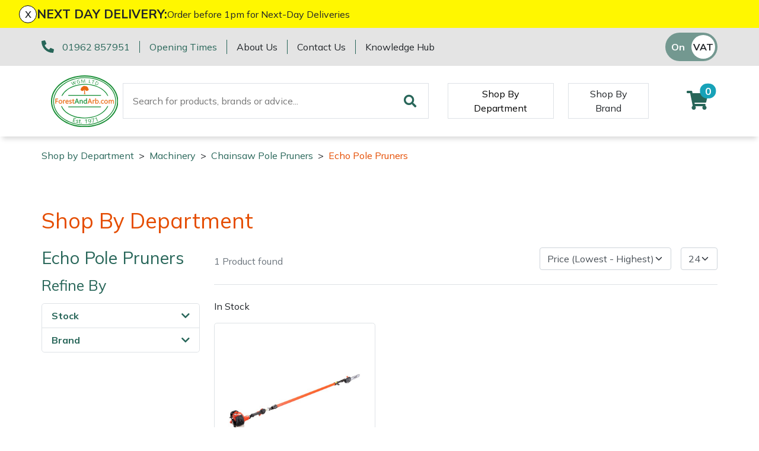

--- FILE ---
content_type: text/html; charset=utf-8
request_url: https://www.forestandarb.com/machinery/chainsaw-pole-pruners/echo-chainsaw-pole-pruner
body_size: 14295
content:
<!DOCTYPE html>
<html lang="en">

<head><meta name="Author" content="Winchester Garden Machinery">
<meta name="Generator" content="Intergage">
<meta name="ROBOTS" content="NOODP">
<meta name="description" content="View our range of Echo Pole Pruners at great prices - Experience superb customer service from your trusted store when you shop online today!">
<meta property="og:image" content="https://www.wgmmaster.25-1.a01.co.uk/res/Echo Chainsaw Pole Pruner 300px.jpg">
<meta property="og:title" content="Echo Pole Pruners &#124; Fast UK Delivery">
<meta property="og:type" content="website">
<meta property="og:url" content="https://www.forestandarb.com/machinery/chainsaw-pole-pruners/echo-chainsaw-pole-pruner">

  <title>Echo Pole Pruners &#124; Fast UK Delivery</title>
  <meta charset="UTF-8">
  <meta name="viewport" content="width = device-width, initial-scale = 1.0">
  <script>
    WebFontConfig = {
      google: {
        families: []
      },
		timeout: 2000
    };

    (function (d) {
      if("Mulish" == "null" && "null" == "null") { return }
      if("Mulish" != "null") {WebFontConfig.google.families.push('Mulish:300,400,700')}
      if("null" != "null") {WebFontConfig.google.families.push('null')}
      d.querySelector('html').classList.add("wf-loading");
      var wf = d.createElement('script'), s = d.scripts[0];
      wf.src = 'https://ajax.googleapis.com/ajax/libs/webfont/1.6.26/webfont.js';
      wf.async = true;
      s.parentNode.insertBefore(wf, s);
    })(document);
  </script>
	<style>svg:not(:root).svg-inline--fa{overflow:visible}.fa,.fab,.fad,.fal,.far,.fas{line-height:1;font-style: normal}.fa,.fas{font-family:'Font Awesome 5 Free';font-weight:900}.svg-inline--fa{display:inline-block;font-size:inherit;height:1em;overflow:visible;vertical-align:-.125em}.svg-inline--fa.fa-lg{vertical-align:-.225em}.svg-inline--fa.fa-w-1{width:0.0625em}.svg-inline--fa.fa-w-2{width:0.125em}.svg-inline--fa.fa-w-3{width:0.1875em}.svg-inline--fa.fa-w-4{width:0.25em}.svg-inline--fa.fa-w-5{width:0.3125em}.svg-inline--fa.fa-w-6{width:0.375em}.svg-inline--fa.fa-w-7{width:0.4375em}.svg-inline--fa.fa-w-8{width:0.5em}.svg-inline--fa.fa-w-9{width:0.5625em}.svg-inline--fa.fa-w-10{width:0.625em}.svg-inline--fa.fa-w-11{width:0.6875em}.svg-inline--fa.fa-w-12{width:0.75em}.svg-inline--fa.fa-w-13{width:0.8125em}.svg-inline--fa.fa-w-14{width:0.875em}.svg-inline--fa.fa-w-15{width:0.9375em}.svg-inline--fa.fa-w-16{width:1em}.svg-inline--fa.fa-w-17{width:1.0625em}.svg-inline--fa.fa-w-18{width:1.125em}.svg-inline--fa.fa-w-19{width:1.1875em}.svg-inline--fa.fa-w-20{width:1.25em}.svg-inline--fa.fa-pull-left{margin-right:.3em;width:auto}.svg-inline--fa.fa-pull-right{margin-left:.3em;width:auto}.svg-inline--fa.fa-border{height:1.5em}.svg-inline--fa.fa-li{width:2em}.svg-inline--fa.fa-fw{width:1.25em}.fa-lg{font-size:1.33333em;line-height:0.75em;vertical-align:-.0667em}.fa-xs{font-size:.75em}.fa-sm{font-size:.875em}.fa-1x{font-size:1em}.fa-2x{font-size:2em}.fa-3x{font-size:3em}.fa-4x{font-size:4em}.fa-5x{font-size:5em}.fa-6x{font-size:6em}.fa-7x{font-size:7em}.fa-8x{font-size:8em}.fa-9x{font-size:9em}.fa-10x{font-size:10em}.fa-fw{text-align:center;width:1.25em}</style>
<base href="https://www.forestandarb.com/machinery/chainsaw-pole-pruners/echo-chainsaw-pole-pruner"><link rel="icon" href="/res/favicon1.ico"><link rel="stylesheet" type="text/css" href="/c2/resources/v11/ldi.css"><script type="text/javascript" src="/c2/resources/v11/form_autosubmit.js"></script>
<link rel="stylesheet" href="/res/c2ag_sitestyle_9_248_1_1.css" type="text/css"><script type="text/javascript" src="/res/bootstrap11.js"></script>
<script type="text/javascript" src="https://code.jquery.com/jquery-3.5.1.min.js"></script>
<script type="text/javascript" src="https://kit.fontawesome.com/e01920644d.js"></script>
<script type="text/javascript" src="/res/product-scripts.js" defer></script>
<script type="text/javascript" src="/res/main-app.js" defer></script>
<link rel="preload" as="style" href="/res/c2ag_tr_KG_Override.css" onload="this.onload=null;this.rel='stylesheet'"><noscript><link rel="stylesheet" type="text/css" href="/res/c2ag_tr_KG_Override.css"></noscript><link rel="preload" as="style" href="/res/faa-theme.css" onload="this.onload=null;this.rel='stylesheet'"><noscript><link rel="stylesheet" type="text/css" href="/res/faa-theme.css"></noscript><link rel="preload" as="style" href="/res/product-styles.css" onload="this.onload=null;this.rel='stylesheet'"><noscript><link rel="stylesheet" type="text/css" href="/res/product-styles.css"></noscript><script type="text/javascript" src="/res/checkout.js" defer></script>
<script type="text/javascript" src="https://widget.trustpilot.com/bootstrap/v5/tp.widget.bootstrap.min.js"></script>
<script type="text/javascript" src="/res/c2ag_tr_WGM_CR_Mobile_Filter.js"></script>
</head>

<body class=""><div id="MBMeasureTextDiv" style="position:absolute;left:0px;top:0px;visibility:hidden">&nbsp;</div>

  <div id="wrap">
	 <div id="static-header-ghost" class="static-header-ghost"></div>
	 <div id="static-header" class="static-header">
		 <div class="c2-global-announcement"><div><div class="c2-global-announcement__close" onClick="document.querySelector('.c2-global-announcement').remove();">x</div><p class="c2-global-announcement__heading">NEXT DAY DELIVERY:</p><div class="c2-global-announcement__message"><p>Order before 1pm for Next-Day Deliveries</p></div></div></div>
		 <div class="container-fluid">
<div class="row gx-container">
<div class='c2pgitm_wrap'><div class="c2-header__top bg-dark">
  <div class="container-lg d-flex py-2 align-items-center">
    <div class="d-flex flex-wrap"> 
      <div class="mb-2 mb-md-0">
        <div class="d-flex flex-wrap">
          <div class="text-nowrap">
            <i class="fa-pre-load fa-lg text-primary mr-2">
              <svg aria-hidden="true" focusable="false" data-prefix="fas" data-icon="phone-alt" class="svg-inline--fa fa-phone-alt" role="img" xmlns="http://www.w3.org/2000/svg" viewBox="0 0 512 512"><path fill="currentColor" d="M497.39 361.8l-112-48a24 24 0 0 0-28 6.9l-49.6 60.6A370.66 370.66 0 0 1 130.6 204.11l60.6-49.6a23.94 23.94 0 0 0 6.9-28l-48-112A24.16 24.16 0 0 0 122.6.61l-104 24A24 24 0 0 0 0 48c0 256.5 207.9 464 464 464a24 24 0 0 0 23.4-18.6l24-104a24.29 24.29 0 0 0-14.01-27.6z"></path></svg>
            </i>
            <span class="text-nowrap border-right border-primary pr-3"><a href="tel:01962 857951">01962 857951</a></span>
          </div>
          <div class="d-none d-md-block border-right border-primary pl-sm-3 pr-3"><span class="text-nowrap"><p><a href="https://www.forestandarb.com/opening-hours-other-departments">Opening Times</a></p></span></div>
        </div>
      </div>
      <div class="d-none d-lg-block">
        <div class="d-flex">
          <div class="border-right border-primary pl-md-3 pr-3"><a class="text-reset text-nowrap" href="https://www.forestandarb.com/about-us">About Us</a></div>
          <div class="pl-md-3 pr-3 border-right border-primary"><a class="text-reset text-nowrap" href="https://www.forestandarb.com/contact-us">Contact Us</a></div>
		  <div class="pl-3"><a class="text-reset text-nowrap" href="https://www.forestandarb.com/faa-knowledge-hub">Knowledge Hub</a></div>
        </div>
      </div>
    </div>
    <div class="ml-auto d-flex flex-direction-row align-items-center trust-pilot-snippet">
	  <div class='trustpilotwidget'><!-- TrustBox widget - Micro Star -->
<div class="trustpilot-widget" data-locale="en-GB" data-template-id="5419b732fbfb950b10de65e5" data-businessunit-id="59313e6a0000ff0005a3b758" data-style-height="24px" data-style-width="100%" data-theme="light" data-font-family="Muli" data-text-color="#ea6809">
  <a href="https://uk.trustpilot.com/review/forestandarb.com" target="_blank" rel="noopener">Trustpilot</a>
</div>
<!-- End TrustBox widget --></div>      
      <div class='c2pgitm_wrap'>
<form method="GET" action="https://www.forestandarb.com/cgi-bin/showpage.fcgi" class="c2ecvatsw">
 <input class="c2ecvatswiex" type="radio" name="ectaxswitch" value="0" id="ectaxswitchexvat"  onchange="this.parentNode.submit()"><label class="c2ecvatswlex" for="ectaxswitchexvat">Off</label>
 <input class="c2ecvatswiinc" type="radio" name="ectaxswitch" value="1" id="ectaxswitchincvat" checked onchange="this.parentNode.submit()"><label class="c2ecvatswlinc" for="ectaxswitchincvat">On</label>
<input type="hidden" name="ldicat" value="662">
<input type="hidden" name="p" value="5843">
</form>
</div>
    </div>
  </div>
</div>

<div class="c2-header">
  <div class="container-lg maintain-px d-flex align-items-center justify-content-between justify-content-lg-start">

    <!-- Burger Menu Trigger -->
    <div class="d-lg-none navbar-light d-flex">
      <button class="navbar-toggler" type="button" aria-label="Toggle navigation">
        <span class="navbar-toggler-icon"></span>
      </button>
      <a href="#" class="link-secondary" data-c2-trigger="side-bar" data-c2-target="#c2-search-box-side-bar">
        <i class="fa-pre-load fa-2x ml-2 ml-sm-4 mr-2">
          <svg aria-hidden="true" focusable="false" data-prefix="fas" data-icon="search" class="svg-inline--fa fa-search" role="img" xmlns="http://www.w3.org/2000/svg" viewBox="0 0 512 512"><path fill="currentColor" d="M505 442.7L405.3 343c-4.5-4.5-10.6-7-17-7H372c27.6-35.3 44-79.7 44-128C416 93.1 322.9 0 208 0S0 93.1 0 208s93.1 208 208 208c48.3 0 92.7-16.4 128-44v16.3c0 6.4 2.5 12.5 7 17l99.7 99.7c9.4 9.4 24.6 9.4 33.9 0l28.3-28.3c9.4-9.4 9.4-24.6.1-34zM208 336c-70.7 0-128-57.2-128-128 0-70.7 57.2-128 128-128 70.7 0 128 57.2 128 128 0 70.7-57.2 128-128 128z"></path></svg>
        </i>
      </a>
    </div>
    <!-- END: Burger Menu Trigger -->

    <div class="py-3"><a href="https://www.forestandarb.com/"><img alt="ForestAndArb" src="/res/ForestAndArb_FullColour.svg" width="120"></a></div>

    <div class="ml-4 d-none d-lg-block"><div class='c2pgitm_wrap'>
<form method="post" action="https://www.forestandarb.com/search-results1" id="sfsiglobaltext5_form" class="searchBoxForm">
	<span class="SearchBox">
		 <label for="sfsiglobaltext5" class="searchBoxLabel">Search for products, brands or advice...</label>
		 <input type="text" name="sfsiglobaltext5" id="sfsiglobaltext5" size="40" class="searchBoxInput">
	</span>
	<span class="SearchBoxSubmit">
		 <button type="submit"  class="btn btn-primary btn-block d-md-inline-block w-md-auto mt-3 mt-md-0 mr-md-2 c2btnsearch sbtn" name="search">Search</button>
	</span>

<input type="hidden" name="p" value="2211">
<input type="hidden" name="search" value="1">
<input type="hidden" name="searchbox" value="sfsiglobaltext5">
</form>
</div></div>

    <!-- Mega Menu Trigger -->
    <div class="align-self-stretch align-items-center py-2 d-none d-lg-flex ml-5" data-c2-trigger="mega-menu" data-c2-target="#c2-mega-menu-shop-by-departemnt">
      <button class="shop-by-department-btn border px-3 bg-transparent">Shop By Department</button>
    </div>
    <!-- END: Mega Menu Trigger -->
	
	  <div class="align-self-stretch align-items-center py-2 d-none d-lg-flex ml-4 ml-xxl-5">
      <a href="https://www.forestandarb.com/shop-by-brand1" class="btn rounded-0 shop-by-brand-btn border d-flex align-items-center px-3">Shop By Brand</a>
    </div>
	
	 

    <div class="ml-lg-auto d-flex align-items-center">
      <!--<a class="link-secondary" id="favourite" href="https://www.forestandarb.com/wishlist">
        <i class="fa-pre-load fa-2x mr-2 mr-sm-4 ml-2">
          <svg aria-hidden="true" focusable="false" data-prefix="fas" data-icon="heart" class="svg-inline--fa fa-heart" role="img" xmlns="http://www.w3.org/2000/svg" viewBox="0 0 512 512"><path fill="currentColor" d="M462.3 62.6C407.5 15.9 326 24.3 275.7 76.2L256 96.5l-19.7-20.3C186.1 24.3 104.5 15.9 49.7 62.6c-62.8 53.6-66.1 149.8-9.9 207.9l193.5 199.8c12.5 12.9 32.8 12.9 45.3 0l193.5-199.8c56.3-58.1 53-154.3-9.8-207.9z"></path></svg>
        </i>
      </a>-->
	  <a id="mini-phone" class="d-none link-secondary" href="tel:01962 857951">
	  	<i class="fa-pre-load fa-2x mr-2 mr-sm-4 ml-2">
			<svg aria-hidden="true" focusable="false" data-prefix="fas" data-icon="phone-alt" class="svg-inline--fa fa-phone-alt" role="img" xmlns="http://www.w3.org/2000/svg" viewBox="0 0 512 512"><path fill="currentColor" d="M497.39 361.8l-112-48a24 24 0 0 0-28 6.9l-49.6 60.6A370.66 370.66 0 0 1 130.6 204.11l60.6-49.6a23.94 23.94 0 0 0 6.9-28l-48-112A24.16 24.16 0 0 0 122.6.61l-104 24A24 24 0 0 0 0 48c0 256.5 207.9 464 464 464a24 24 0 0 0 23.4-18.6l24-104a24.29 24.29 0 0 0-14.01-27.6z"></path></svg>
		</i>
	  </a>
      <div class='c2pgitm_wrap'><div id="basket_icon_7"><div><a href="https://www.forestandarb.com/shopping-basket"><i class="fa-pre-load fa fa-2x"><svg aria-hidden="true" class="svg-inline--fa fa-shopping-cart" data-icon="shopping-cart" data-prefix="fas" focusable="false" role="img" viewbox="0 0 576 512" xmlns="http://www.w3.org/2000/svg"><path d="M528.12 301.319l47.273-208C578.806 78.301 567.391 64 551.99 64H159.208l-9.166-44.81C147.758 8.021 137.93 0 126.529 0H24C10.745 0 0 10.745 0 24v16c0 13.255 10.745 24 24 24h69.883l70.248 343.435C147.325 417.1 136 435.222 136 456c0 30.928 25.072 56 56 56s56-25.072 56-56c0-15.674-6.447-29.835-16.824-40h209.647C430.447 426.165 424 440.326 424 456c0 30.928 25.072 56 56 56s56-25.072 56-56c0-22.172-12.888-41.332-31.579-50.405l5.517-24.276c3.413-15.018-8.002-29.319-23.403-29.319H218.117l-6.545-32h293.145c11.206 0 20.92-7.754 23.403-18.681z" fill="currentColor">&nbsp;</path></svg><span class="badge bg-info rounded-pill">0</span></i></a></div></div></div>
    </div>
  </div>

  <!-- Mega Menu Container -->
  <div id='c2-mega-menu-container' class="position-absolute w-100 bg-light">

    <!-- Shop By Department Menu -->
    <div id="c2-mega-menu-shop-by-departemnt" class="container">
      <div class="row g-0">
        <div class="col-3 c2-mega-menu-shop-by-departemnt__lev1 border-right overflow-auto border-dark py-3">
          <div class='c2pgitm_wrap'><!--start of menu HTML - c2cssmenu.html shop_by_department_menu12 OldVersion=0 -->
<div id="c2-mega-menu-shop-by-departemnt__menu" class="c2-mega-menu-shop-by-departemnt__menu menudefault">
<ul class="lev1" id="c2-mega-menu-shop-by-departemnt__menu_ul" >
        <li class="lev1 par parlev1 first">
            <a class="lev1 par parlev1 first" href="https://www.forestandarb.com/Machinery.html" >Machinery</a>
    <ul class="lev2">
        <li class="lev2 child">
            <a class="lev2 child" href="https://www.forestandarb.com/machinery/brushcutters" >Brushcutters</a>
        </li>
        <li class="lev2 child">
            <a class="lev2 child" href="https://www.forestandarb.com/machinery/chainsaws" >Chainsaws</a>
        </li>
        <li class="lev2 child">
            <a class="lev2 child" href="https://www.forestandarb.com/machinery/chainsaw-hand-pruners" >Chainsaw Hand Pruners</a>
        </li>
        <li class="lev2 child">
            <a class="lev2 child" href="https://www.forestandarb.com/machinery/chainsaw-pole-pruners" >Chainsaw Pole Pruners</a>
        </li>
        <li class="lev2 child">
            <a class="lev2 child" href="https://www.forestandarb.com/machinery/Compact-Tool-Carriers" >Compact Tool Carriers</a>
        </li>
        <li class="lev2 child">
            <a class="lev2 child" href="https://www.forestandarb.com/machinery/disc-cutters" >Disc Cutters</a>
        </li>
        <li class="lev2 child">
            <a class="lev2 child" href="https://www.forestandarb.com/machinery/earth-augers" >Earth Augers</a>
        </li>
        <li class="lev2 child">
            <a class="lev2 child" href="https://www.forestandarb.com/machinery/hedge-cutters-and-trimmers" >Hedge Cutters & Trimmers</a>
        </li>
        <li class="lev2 child">
            <a class="lev2 child" href="https://www.forestandarb.com/machinery/mowers" >Lawn Mowers</a>
        </li>
        <li class="lev2 child">
            <a class="lev2 child" href="https://www.forestandarb.com/machinery/leaf-blowers-vacuums" >Leaf Blowers & Vacuums</a>
        </li>
        <li class="lev2 child">
            <a class="lev2 child" href="https://www.forestandarb.com/machinery/log-splitters" >Log Splitters</a>
        </li>
        <li class="lev2 child">
            <a class="lev2 child" href="https://www.forestandarb.com/iqs/ldicat.1608/shop-by-department" >M.E.W.Ps</a>
        </li>
        <li class="lev2 child">
            <a class="lev2 child" href="https://www.forestandarb.com/machinery/Multiple-Machine-Bundles" >Multiple Machine Bundles</a>
        </li>
        <li class="lev2 child">
            <a class="lev2 child" href="https://www.forestandarb.com/machinery/multi-tools" >Multi Tools</a>
        </li>
        <li class="lev2 child">
            <a class="lev2 child" href="https://www.forestandarb.com/machinery/post-drivers" >Post Drivers</a>
        </li>
        <li class="lev2 child">
            <a class="lev2 child" href="https://www.forestandarb.com/machinery/pressure-washers" >Pressure Washers</a>
        </li>
        <li class="lev2 child">
            <a class="lev2 child" href="https://www.forestandarb.com/machinery/pruning-shears" >Pruning Shears</a>
        </li>
        <li class="lev2 child">
            <a class="lev2 child" href="https://www.forestandarb.com/machinery/shrub-shears" >Shrub Shears</a>
        </li>
        <li class="lev2 child">
            <a class="lev2 child" href="https://www.forestandarb.com/machinery/spreaders" >Spreaders</a>
        </li>
        <li class="lev2 child">
            <a class="lev2 child" href="https://www.forestandarb.com/machinery/specialist-mowers" >Specialist Mowers</a>
        </li>
        <li class="lev2 child">
            <a class="lev2 child" href="https://www.forestandarb.com/machinery/sprayers-mistblowers-water-units" >Sprayers, Mistblowers & Water Units</a>
        </li>
        <li class="lev2 child">
            <a class="lev2 child" href="https://www.forestandarb.com/machinery/stumpgrinders" >Stumpgrinders</a>
        </li>
        <li class="lev2 child">
            <a class="lev2 child" href="https://www.forestandarb.com/machinery/sweepers" >Sweepers</a>
        </li>
        <li class="lev2 child">
            <a class="lev2 child" href="https://www.forestandarb.com/machinery/tractors-ride-ons" >Tractors, Ride-Ons & Zero Turns</a>
        </li>
        <li class="lev2 child">
            <a class="lev2 child" href="https://www.forestandarb.com/machinery/Transporters" >Transporters</a>
        </li>
        <li class="lev2 child">
            <a class="lev2 child" href="https://www.forestandarb.com/machinery/water-pumps" >Water Pumps</a>
        </li>
        <li class="lev2 child lastlev2 last">
            <a class="lev2 child lastlev2 last" href="https://www.forestandarb.com/machinery/wood-chippers" >Wood Chippers</a>
        </li></ul>
        </li>
        <li class="lev1 par parlev1">
            <a class="lev1 par parlev1" href="https://www.forestandarb.com/arborist-and-forestry-equipment" >Arborist & Forestry Equipment</a>
    <ul class="lev2">
        <li class="lev2 child">
            <a class="lev2 child" href="https://www.forestandarb.com/arborist-and-forestry-equipment/arb-trolleys" >Arb Trolleys</a>
        </li>
        <li class="lev2 child">
            <a class="lev2 child" href="https://www.forestandarb.com/arborist-and-forestry-equipment/bracing-systems" >Bracing systems</a>
        </li>
        <li class="lev2 child">
            <a class="lev2 child" href="https://www.forestandarb.com/arborist-and-forestry-equipment/cambium-savers" >Cambium Savers</a>
        </li>
        <li class="lev2 child">
            <a class="lev2 child" href="https://www.forestandarb.com/arborist-and-forestry-equipment/climbing-aids" >Climbing Aids</a>
        </li>
        <li class="lev2 child">
            <a class="lev2 child" href="https://www.forestandarb.com/arborist-and-forestry-equipment/climbing-harnesses" >Climbing Harnesses</a>
        </li>
        <li class="lev2 child">
            <a class="lev2 child" href="https://www.forestandarb.com/arborist-and-forestry-equipment/climbing-karabiners-tool-clips" >Climbing Karabiners & Tool Clips</a>
        </li>
        <li class="lev2 child">
            <a class="lev2 child" href="https://www.forestandarb.com/arborist-and-forestry-equipment/climbing-kits" >Climbing Kits</a>
        </li>
        <li class="lev2 child">
            <a class="lev2 child" href="https://www.forestandarb.com/arborist-and-forestry-equipment/climbing-pulleys-swivels" >Climbing Pulleys & Swivels</a>
        </li>
        <li class="lev2 child">
            <a class="lev2 child" href="https://www.forestandarb.com/arborist-and-forestry-equipment/climbing-ropes-rope-care" >Climbing Ropes & Rope Care</a>
        </li>
        <li class="lev2 child">
            <a class="lev2 child" href="https://www.forestandarb.com/arborist-and-forestry-equipment/climbing-spikes" >Climbing Spikes</a>
        </li>
        <li class="lev2 child">
            <a class="lev2 child" href="https://www.forestandarb.com/arborist-and-forestry-equipment/felling-wedges" >Felling Wedges</a>
        </li>
        <li class="lev2 child">
            <a class="lev2 child" href="https://www.forestandarb.com/arborist-and-forestry-equipment/fliplines-lanyards" >Fliplines & Lanyards</a>
        </li>
        <li class="lev2 child">
            <a class="lev2 child" href="https://www.forestandarb.com/arborist-and-forestry-equipment/forestry-tools" >Forestry Tools</a>
        </li>
        <li class="lev2 child">
            <a class="lev2 child" href="https://www.forestandarb.com/arborist-and-forestry-equipment/forestry-tool-belts-pouches" >Forestry Tool Belts & Pouches</a>
        </li>
        <li class="lev2 child">
            <a class="lev2 child" href="https://www.forestandarb.com/arborist-and-forestry-equipment/kit-bags-storage" >Kit Bags & Storage</a>
        </li>
        <li class="lev2 child">
            <a class="lev2 child" href="https://www.forestandarb.com/arborist-and-forestry-equipment/lowering-devices" >Lowering Devices</a>
        </li>
        <li class="lev2 child">
            <a class="lev2 child" href="https://www.forestandarb.com/arborist-and-forestry-equipment/lowering-pulleys" >Lowering Pulleys</a>
        </li>
        <li class="lev2 child">
            <a class="lev2 child" href="https://www.forestandarb.com/arborist-and-forestry-equipment/lowering-ropes" >Lowering Ropes</a>
        </li>
        <li class="lev2 child">
            <a class="lev2 child" href="https://www.forestandarb.com/arborist-and-forestry-equipment/prussiks-accessory-cord" >Prussiks and Accessory Cord</a>
        </li>
        <li class="lev2 child">
            <a class="lev2 child" href="https://www.forestandarb.com/arborist-and-forestry-equipment/rigging-plates" >Rigging Plates</a>
        </li>
        <li class="lev2 child">
            <a class="lev2 child" href="https://www.forestandarb.com/arborist-and-forestry-equipment/steel-karabiners" >Steel Karabiners</a>
        </li>
        <li class="lev2 child">
            <a class="lev2 child" href="https://www.forestandarb.com/arborist-and-forestry-equipment/tool-strops-slings" >Tool Strops & Slings</a>
        </li>
        <li class="lev2 child">
            <a class="lev2 child" href="https://www.forestandarb.com/arborist-and-forestry-equipment/throwline-equipment" >Throwline Equipment</a>
        </li>
        <li class="lev2 child">
            <a class="lev2 child" href="https://www.forestandarb.com/arborist-and-forestry-equipment/whoopies-slings" >Whoopies & Slings</a>
        </li>
        <li class="lev2 child lastlev2 last">
            <a class="lev2 child lastlev2 last" href="https://www.forestandarb.com/arborist-and-forestry-equipment/winches-accessories" >Winches & Accessories</a>
        </li></ul>
        </li>
        <li class="lev1 par parlev1">
            <a class="lev1 par parlev1" href="https://www.forestandarb.com/clothing-and-ppe" >Clothing and PPE</a>
    <ul class="lev2">
        <li class="lev2 child">
            <a class="lev2 child" href="https://www.forestandarb.com/clothing-and-ppe/base-layers" >Base Layers</a>
        </li>
        <li class="lev2 child">
            <a class="lev2 child" href="https://www.forestandarb.com/clothing-and-ppe/boot-care" >Boot Care</a>
        </li>
        <li class="lev2 child">
            <a class="lev2 child" href="https://www.forestandarb.com/clothing-and-ppe/caps-beanies-and-sunglasses" >Caps, Beanies & Sunglasses</a>
        </li>
        <li class="lev2 child">
            <a class="lev2 child" href="https://www.forestandarb.com/clothing-and-ppe/chainsaw-boots" >Chainsaw Boots</a>
        </li>
        <li class="lev2 child">
            <a class="lev2 child" href="https://www.forestandarb.com/clothing-and-ppe/chainsaw-jackets" >Chainsaw Jackets</a>
        </li>
        <li class="lev2 child">
            <a class="lev2 child" href="https://www.forestandarb.com/clothing-and-ppe/chainsaw-trousers" >Chainsaw Trousers</a>
        </li>
        <li class="lev2 child">
            <a class="lev2 child" href="https://www.forestandarb.com/clothing-and-ppe/gloves" >Gloves</a>
        </li>
        <li class="lev2 child">
            <a class="lev2 child" href="https://www.forestandarb.com/clothing-and-ppe/headwear" >Headwear</a>
        </li>
        <li class="lev2 child">
            <a class="lev2 child" href="https://www.forestandarb.com/clothing-and-ppe/hoodies-fleeces" >Hoodies, Fleeces & Jumpers</a>
        </li>
        <li class="lev2 child">
            <a class="lev2 child" href="https://www.forestandarb.com/clothing-and-ppe/jackets-and-waterproofs" >Jackets and Waterproofs</a>
        </li>
        <li class="lev2 child">
            <a class="lev2 child" href="https://www.forestandarb.com/clothing-and-ppe/ppe-accessories" >PPE Accessories</a>
        </li>
        <li class="lev2 child">
            <a class="lev2 child" href="https://www.forestandarb.com/clothing-and-ppe/ppe-kits" >PPE Kits</a>
        </li>
        <li class="lev2 child">
            <a class="lev2 child" href="https://www.forestandarb.com/clothing-and-ppe/safety-glasses" >Safety Glasses</a>
        </li>
        <li class="lev2 child">
            <a class="lev2 child" href="https://www.forestandarb.com/clothing-and-ppe/safety-boots" >Safety Boots</a>
        </li>
        <li class="lev2 child">
            <a class="lev2 child" href="https://www.forestandarb.com/clothing-and-ppe/socks" >Socks</a>
        </li>
        <li class="lev2 child">
            <a class="lev2 child" href="https://www.forestandarb.com/clothing-and-ppe/t-shirts" >T-Shirts</a>
        </li>
        <li class="lev2 child">
            <a class="lev2 child" href="https://www.forestandarb.com/clothing-and-ppe/walking-outdoor-boots" >Walking & Outdoor Boots</a>
        </li>
        <li class="lev2 child lastlev2 last">
            <a class="lev2 child lastlev2 last" href="https://www.forestandarb.com/clothing-and-ppe/work-trousers-waterproofs" >Work Trousers, Waterproofs</a>
        </li></ul>
        </li>
        <li class="lev1 par parlev1">
            <a class="lev1 par parlev1" href="https://www.forestandarb.com/tools" >Tools</a>
    <ul class="lev2">
        <li class="lev2 child">
            <a class="lev2 child" href="https://www.forestandarb.com/tools/axes" >Axes</a>
        </li>
        <li class="lev2 child">
            <a class="lev2 child" href="https://www.forestandarb.com/iqs/ldicat.1507/shop-by-department" >Drills & Impact Drivers</a>
        </li>
        <li class="lev2 child">
            <a class="lev2 child" href="https://www.forestandarb.com/tools/fencing-staplers" >Fencing Staplers</a>
        </li>
        <li class="lev2 child">
            <a class="lev2 child" href="https://www.forestandarb.com/tools/gardening-tools" >Gardening Tools</a>
        </li>
        <li class="lev2 child">
            <a class="lev2 child" href="https://www.forestandarb.com/tools/grease-guns" >Grease Guns</a>
        </li>
        <li class="lev2 child">
            <a class="lev2 child" href="https://www.forestandarb.com/tools/hand-tools" >Hand Tools</a>
        </li>
        <li class="lev2 child">
            <a class="lev2 child" href="https://www.forestandarb.com/tools/inflators" >Inflators & Air Compressors</a>
        </li>
        <li class="lev2 child">
            <a class="lev2 child" href="https://www.forestandarb.com/tools/knives" >Knives</a>
        </li>
        <li class="lev2 child">
            <a class="lev2 child" href="https://www.forestandarb.com/tools/pole-sets" >Pole Sets</a>
        </li>
        <li class="lev2 child">
            <a class="lev2 child" href="https://www.forestandarb.com/tools/pruning-saws" >Pruning Saws</a>
        </li>
        <li class="lev2 child">
            <a class="lev2 child" href="https://www.forestandarb.com/tools/secateurs-loppers" >Secateurs, Loppers & Shears</a>
        </li>
        <li class="lev2 child">
            <a class="lev2 child" href="https://www.forestandarb.com/tools/splitting-accessories" >Splitting Accessories</a>
        </li>
        <li class="lev2 child lastlev2 last">
            <a class="lev2 child lastlev2 last" href="https://www.forestandarb.com/tools/tool-storage" >Tool & Chemical Storage</a>
        </li></ul>
        </li>
        <li class="lev1 par parlev1">
            <a class="lev1 par parlev1" href="https://www.forestandarb.com/health-safety" >Health and Safety</a>
    <ul class="lev2">
        <li class="lev2 child">
            <a class="lev2 child" href="https://www.forestandarb.com/health-and-safety/first-aid-hygiene" >First Aid & Hygiene</a>
        </li>
        <li class="lev2 child">
            <a class="lev2 child" href="https://www.forestandarb.com/health-and-safety/forestry-signs" >Forestry Signs</a>
        </li>
        <li class="lev2 child">
            <a class="lev2 child" href="https://www.forestandarb.com/health-and-safety/health-safety-kits" >Health & Safety Kits</a>
        </li>
        <li class="lev2 child">
            <a class="lev2 child" href="https://www.forestandarb.com/health-and-safety/road-signs" >Road Signs</a>
        </li>
        <li class="lev2 child lastlev2 last">
            <a class="lev2 child lastlev2 last" href="https://www.forestandarb.com/health-and-safety/stumpguards" >Stumpguards</a>
        </li></ul>
        </li>
        <li class="lev1 par parlev1">
            <a class="lev1 par parlev1" href="https://www.forestandarb.com/toys-merchandise" >Gifts, Toys & Games</a>
    <ul class="lev2">
        <li class="lev2 child">
            <a class="lev2 child" href="https://www.forestandarb.com/gifts-toys-games/Bison-Gifts-Toys-and-Games" >Bison Gifts, Toys & Games</a>
        </li>
        <li class="lev2 child">
            <a class="lev2 child" href="https://www.forestandarb.com/gifts-toys-games/Cutting-Edge-Gifts-Toys-Games" >Cutting Edge Gifts Toys and Games</a>
        </li>
        <li class="lev2 child">
            <a class="lev2 child" href="https://www.forestandarb.com/gifts-toys-games/horizon-gifts-toys-and-games" >Horizon Gifts, Toys & Games</a>
        </li>
        <li class="lev2 child">
            <a class="lev2 child" href="https://www.forestandarb.com/gifts-toys-games/husqvarna-gifts-toys-games" >Husqvarna Gifts, Toys & Games</a>
        </li>
        <li class="lev2 child">
            <a class="lev2 child" href="https://www.forestandarb.com/gifts-toys-games/stihl-gifts-toys-games" >Stihl Gifts, Toys & Games</a>
        </li>
        <li class="lev2 child">
            <a class="lev2 child" href="https://www.forestandarb.com/gifts-toys-games/teufelberger-gifts-toys-and-games" >Teufelberger Gifts, Toys & Games</a>
        </li>
        <li class="lev2 child lastlev2 last">
            <a class="lev2 child lastlev2 last" href="https://www.forestandarb.com/gifts-toys-games/Viking-Gifts-Toys-Games" >Viking Gifts Toys and Games</a>
        </li></ul>
        </li>
        <li class="lev1 par parlev1">
            <a class="lev1 par parlev1" href="https://www.forestandarb.com/spare-parts-consumables-and-accessories" >Spare Parts, Consumables and Accessories</a>
    <ul class="lev2">
        <li class="lev2 child">
            <a class="lev2 child" href="https://www.forestandarb.com/spare-parts-consumables-and-accessories/cordless-accessories" >Batteries and Chargers</a>
        </li>
        <li class="lev2 child">
            <a class="lev2 child" href="https://www.forestandarb.com/spare-parts-consumables-and-accessories/brushcutter-harnesses" >Brushcutter Harnesses</a>
        </li>
        <li class="lev2 child">
            <a class="lev2 child" href="https://www.forestandarb.com/spare-parts-consumables-and-accessories/brushcutter-line-heads-blades" >Brushcutter Line, Heads & Blades</a>
        </li>
        <li class="lev2 child">
            <a class="lev2 child" href="https://www.forestandarb.com/spare-parts-consumables-and-accessories/chainsaw-bars-chains" >Chainsaw Bars & Chains</a>
        </li>
        <li class="lev2 child">
            <a class="lev2 child" href="https://www.forestandarb.com/spare-parts-consumables-and-accessories/chainsaw-sharpening-equipment" >Chainsaw Sharpening Equipment</a>
        </li>
        <li class="lev2 child">
            <a class="lev2 child" href="https://www.forestandarb.com/spare-parts-consumables-and-accessories/chainsaw-storage" >Chainsaw Storage</a>
        </li>
        <li class="lev2 child">
            <a class="lev2 child" href="https://www.forestandarb.com/spare-parts-consumables-and-accessories/chemicals" >Chemicals</a>
        </li>
        <li class="lev2 child">
            <a class="lev2 child" href="https://www.forestandarb.com/spare-parts-consumables-and-accessories/cleaning-products" >Cleaning Products</a>
        </li>
        <li class="lev2 child">
            <a class="lev2 child" href="https://www.forestandarb.com/spare-parts-consumables-and-accessories/disc-cutter-accessories" >Disc Cutter Accessories</a>
        </li>
        <li class="lev2 child">
            <a class="lev2 child" href="https://www.forestandarb.com/spare-parts-consumables-and-accessories/earth-auger-accessories" >Earth Auger Accessories</a>
        </li>
        <li class="lev2 child">
            <a class="lev2 child" href="https://www.forestandarb.com/spare-parts-consumables-and-accessories/fencing-staple-accessories" >Fencing Staple Accessories</a>
        </li>
        <li class="lev2 child">
            <a class="lev2 child" href="https://www.forestandarb.com/spare-parts-consumables-and-accessories/fuels-lubricants" >Fuels & Lubricants</a>
        </li>
        <li class="lev2 child">
            <a class="lev2 child" href="https://www.forestandarb.com/spare-parts-consumables-and-accessories/fuel-cans-mixing-bottles-spill-kits" >Fuel Cans, Mixing Bottles & Spill Kits</a>
        </li>
        <li class="lev2 child">
            <a class="lev2 child" href="https://www.forestandarb.com/spare-parts-consumables-and-accessories/leaf-blower-vacuum-accessories" >Leaf Blower Vacuum Accessories</a>
        </li>
        <li class="lev2 child">
            <a class="lev2 child" href="https://www.forestandarb.com/spare-parts-consumables-and-accessories/maintenance-tools" >Maintenance Tools</a>
        </li>
        <li class="lev2 child">
            <a class="lev2 child" href="https://www.forestandarb.com/spare-parts-consumables-and-accessories/mower-accessories" >Mower Accessories</a>
        </li>
        <li class="lev2 child">
            <a class="lev2 child" href="https://www.forestandarb.com/spare-parts-consumables-and-accessories/pressure-washer-accessories" >Pressure Washer Accessories</a>
        </li>
        <li class="lev2 child">
            <a class="lev2 child" href="https://www.forestandarb.com/spare-parts-consumables-and-accessories/shredder-chipper-accessories" >Shredder & Chipper Accessories</a>
        </li>
        <li class="lev2 child lastlev2 last">
            <a class="lev2 child lastlev2 last" href="https://www.forestandarb.com/spare-parts-consumables-and-accessories/Sprayer-Mistblower-Accessories" >Sprayer & Mistblower Accessories</a>
        </li></ul>
        </li>
        <li class="lev1 par parlev1">
            <a class="lev1 par parlev1" href="https://www.forestandarb.com/outdoor-living" >Outdoor Living</a>
    <ul class="lev2">
        <li class="lev2 child lastlev2 last">
            <a class="lev2 child lastlev2 last" href="https://www.forestandarb.com/iqs/ldicat.1560/shop-by-department" >Fire Pits</a>
        </li></ul>
        </li>
        <li class="lev1 par parlev1 poc poclev1">
            <a class="lev1 par parlev1 poc poclev1" href="https://www.forestandarb.com/Other-Equipment" >Other Equipment</a>
    <ul class="lev2">
        <li class="lev2 child">
            <a class="lev2 child" href="https://www.forestandarb.com/other-equipment/fans" >Fans</a>
        </li>
        <li class="lev2 child">
            <a class="lev2 child" href="https://www.forestandarb.com/other-equipment/heaters" >Heaters</a>
        </li>
        <li class="lev2 child">
            <a class="lev2 child" href="https://www.forestandarb.com/other-equipment/lighting" >Lighting</a>
        </li>
        <li class="lev2 child">
            <a class="lev2 child" href="https://www.forestandarb.com/other-equipment/saw-horses-benches" >Saw Horses & Benches</a>
        </li>
        <li class="lev2 child">
            <a class="lev2 child" href="https://www.forestandarb.com/other-equipment/speakers" >Speakers</a>
        </li>
        <li class="lev2 child">
            <a class="lev2 child" href="https://www.forestandarb.com/other-equipment/tripod-ladders" >Tripod Ladders</a>
        </li>
        <li class="lev2 child">
            <a class="lev2 child" href="https://www.forestandarb.com/other-equipment/trolleys" >Trolleys</a>
        </li>
        <li class="lev2 child poc poclev2">
            <a class="lev2 child poc poclev2" href="https://www.forestandarb.com/other-equipment/water-technology" >Watering Equipment</a>
        </li>
        <li class="lev2 last child lastlev2">
            <a class="lev2 last child lastlev2" href="https://www.forestandarb.com/other-equipment/wet-dry-vacuum-cleaners" >Wet & Dry Vacuum Cleaners</a>
        </li></ul>
        </li>
</ul>
</div></div>
        </div>
        <div id="c2-mega-menu-shop-by-departemnt__lev2" class="col-9 c2-mega-menu-shop-by-departemnt__lev2 overflow-auto px-3 py-3"></div>
        <div class="col-12 border-top border-dark c2-mega-menu-shop-by-departemnt__bottom-links d-flex align-items-center">
          <div class='c2pgitm_wrap'><!--start of menu HTML - c2cssmenu.html bottom_links_menu13 OldVersion=0 -->
<div id="c2-mega-menu-shop-by-departemnt__bottom-links__menu" class="c2-mega-menu-shop-by-departemnt__bottom-links__menu menudefault">
<ul class="lev1" id="c2-mega-menu-shop-by-departemnt__bottom-links__menu_ul" >
        <li class="lev1 first">
            <a class="lev1 first" href="https://www.forestandarb.com/shop-by-brand1" >Shop By Brand</a>
        </li>
        <li class="lev1">
            <a class="lev1" href="https://www.forestandarb.com/sale" >Sale</a>
        </li>
        <li class="lev1">
            <a class="lev1" href="https://www.forestandarb.com/clearance" >Clearance</a>
        </li>
        <li class="lev1">
            <a class="lev1" href="https://www.forestandarb.com/contact-us" >Contact Us</a>
        </li>
        <li class="lev1">
            <a class="lev1" href="https://www.forestandarb.com/returns1" >Returns</a>
        </li>
        <li class="lev1">
            <a class="lev1" href="https://www.forestandarb.com/faqs3" >FAQs</a>
        </li>
        <li class="lev1">
            <a class="lev1" href="https://www.forestandarb.com/delivery-charges" >Delivery Charges</a>
        </li>
        <li class="lev1 faa-knowledge-link">
            <a class="lev1 faa-knowledge-link" href="https://www.forestandarb.com/faa-knowledge-hub" >FAA Knowledge Hub</a>
        </li>
        <li class="lev1 last">
            <a class="lev1 last" href="https://www.forestandarb.com/arrange-a-consultation" >Arrange a Consultation</a>
        </li>
</ul>
</div></div>
        </div>
      </div>
    </div>
    <!-- END: Shop By Department Menu -->

  </div>
  <!-- END: Mega Menu Container-->
</div>

<div>
  <div class="container-lg">
    <div class='c2pgitm_wrap'><div class="LocatorContainer"><span class="LocatorText"><a href="https://www.forestandarb.com/shop-by-department">Shop by Department</a></span><span class="LocatorSeparator"> &#62; </span><span class="LocatorText"><a href="https://www.forestandarb.com/Machinery.html">Machinery</a></span><span class="LocatorSeparator"> &#62; </span><span class="LocatorText"><a href="https://www.forestandarb.com/machinery/chainsaw-pole-pruners">Chainsaw Pole Pruners</a></span><span class="LocatorSeparator"> &#62; </span><span class="LocatorText">Echo Pole Pruners</span></div></div>
  </div>
</div></div>
</div>
</div>
	 </div>
    
<!--[Fold]-->
    <main class="c2-main container-fluid" role="main" id="main">
<div class="row gx-container">
<div class='c2pgitm_wrap'><div id="" class="row px-None py-None pt-None pb-None pl-None pr-None mx-None my-3 my-md-5 mt-None mb-None ml-None mr-None min-vh-None bg-None bg-gradient-None border-0 shadow-none rounded-0  " style="--bs-tint-cover-opacity:30%; " ie-style="--bs-tint-cover-opacity:30%;" >
  <div class="align-self-center">
    <div class="container-sm">
      <div class="row flex-md-row-reverseNo">
        <div class='c2pgitm_wrap'><div id="" class="px-None py-None pt-None pb-None pl-None pr-None mx-None my-None mt-None mb-None ml-None mr-None  border-0 shadow-none rounded-0 bg-None bg-gradient-None " style="" >
  <h1><span style="color:#e54d01;">Shop By Department</span></h1>
</div></div><div class='c2pgitm_wrap'><section class="c2-list c2-list--product-grid">

  <div class="row gy-4 position-relative">
    <aside class="col-3 d-none d-lg-block c2-list-filters overflow-auto sticky-md-top align-self-start">
	<div class="filter-headings mt-md-2 mb-md-3">
	  <h1 class="mb-lg-0 h2 filter-mainheading"><div class='ldic ldic_Cate'>Echo Pole Pruners</div></h1>
	  <h2 class="mb-lg-0 h3 filter-subheading">Refine By</h2>
	</div>
      <div class="border rounded-lg overflow-hidden">
        <div class='ldic ldic_Filt'><!-- zero start--><div class='c2form_zero'><div class="c2form_box"><form method="post" action="https://www.forestandarb.com/shop-by-department"  id="form1"   autocomplete='off'>
 <div class="c2form_container" style='width:100%'  id="form1_table">

   <div class="c2form_fields">

   <fieldset class='c2form_fieldset FieldsetNoBrdPdg'><legend  class="LegendHide"></legend><div class="c2form_fields">

	<div class='c2form_row c2form_input_select c2form_field_670ops'>

	 <label class="c2form_fldname" id="ldicdb670ops_name"  for="ldicdb670ops">Stock:</label>
	 <div class='c2form_input'><select class="form" name="ldicdb670ops" id="ldicdb670ops" onchange='Javascript:autoSubmit(this)'>
<option value="" selected>- Any -</option>
<option value="4933">In Stock</option>
</select>
</div>

	</div>

	<div class='c2form_row c2form_input_codes c2form_field_21ops'>

	 <label class="c2form_fldname" id="ldicdb21ops_name"  for="ldicdb21ops">Brand:</label>
	 <div class='c2form_input'>
<div class='c2form_codes'>
<div class='c2form_code'><input type="checkbox" id="ldicdbcs5921ops" name="ldicdbcs5921ops"  onclick='Javascript:autoSubmit(this)'><label for="ldicdbcs5921ops">Echo<span class='ldifoc'>(1)</span></label></div>
 <div class='c2form_codes_none'></div>
 <div class='c2form_codes_none'></div>
</div>
<div class='c2form_codes_end'></div>
</div>

	</div>

   </div></fieldset>
	<div class="bffsfield">

	 <label class="c2form_fldname" id="ldicdbsubject2_name"  for="ldicdbsubject2">Enter not this field:</label>
	 <div class='c2form_input'><input id="ldicdbsubject2" autocomplete="igsb1768777112" maxlength="100" name="ldicdbsubject2" class="form" value="" type="text" size="40"></div>

   </div>


   </div>

   <div class="c2form_footer"  id="form1_tfoot">
	<div class='c2form_reqfields'></div>

	<div style='text-align:center'><div class='c2form_buttons'><noscript><button type="submit"  class="btn btn-primary btn-block d-md-inline-block w-md-auto mt-3 mt-md-0 mr-md-2 c2btnconfirmadd" name="ldicconfirmadd">Add</button></noscript>
</div></div>
   </div>
  </div>
 <input type="hidden" name="ldicat" value="662">
<input type="hidden" name="p" value="5843">
</form></div><!-- zero end--></div></div>
      </div>
    </aside>
    <div class="col-lg-9">

      <div class="mb-4 pb-3 border-bottom text-muted">
        <div class="row gy-2 justify-content-between align-items-center">
			<div class="col-12 maintain-px listing-banner-container"><div class='ldic ldic_Cate'><p><img alt="Echo Chainsaw Pole Pruner 300px" border="0" hspace="0" src='/res/Echo Chainsaw Pole Pruner 300px.jpg' style="" vspace="0" width='300' height='300' loading='lazy'></p></div></div>
		
          <div class="col-12 d-lg-none"><button class="btn btn-outline-primary btn-sm" data-c2-target="#c2-filters-side-bar" data-c2-trigger="side-bar"><i class="fas fa-filter mr-1"></i>Filters</button></div>

          <div class="col-auto">
            <div class='ldic ldic_Tota'><span class='ldi_total'>1</span></div>
            <div class='ldic ldic_Noun'><span class='ldi_noun'>Product</span></div>
            <span>found</span>
          </div>

          <div class="col-auto ml-auto">
            <div class="row row-cols-auto gx-3">
              <div class='ldic ldic_Sort'><!-- zero start--><div class='c2form_zero'><div class="c2form_box"><form method="post" action="https://www.forestandarb.com/shop-by-department"  id="form2"   autocomplete='off'>
 <div class="c2form_container" style='width:100%'  id="form2_table">

   <div class="c2form_fields">

   <fieldset class='c2form_fieldset FieldsetNoBrdPdg'><legend  class="LegendHide"></legend><div class="c2form_fields">

	<div class='c2form_row c2form_input_select c2form_field_srt'>

	 <label class="c2form_fldname" id="ldicdbsrt_name"  for="ldicdbsrt">Sort:</label>
	 <div class='c2form_input'><select name="ldicdbsrt" class="form" id="ldicdbsrt" onchange='Javascript:autoSubmit(this)'>
<option value="28_0">Alphabetically (A to Z)</option>
<option value="28_1">Alphabetically (Z to A)</option>
<option value="25_0" selected>Price (Lowest - Highest)</option>
<option value="25_1">Price (Highest - Lowest)</option>
</select>
</div>

	</div>

   </div></fieldset>
	<div class="bffsfield">

	 <label class="c2form_fldname" id="ldicdbsubject1_name"  for="ldicdbsubject1">Enter not this field:</label>
	 <div class='c2form_input'><input type="text" value="" size="40" id="ldicdbsubject1" autocomplete="igsb1768777112" maxlength="100" class="form" name="ldicdbsubject1"></div>

   </div>


   </div>

   <div class="c2form_footer"  id="form2_tfoot">
	<div class='c2form_reqfields'></div>

	<div style='text-align:center'><div class='c2form_buttons'><noscript><button type="submit"  class="btn btn-primary btn-block d-md-inline-block w-md-auto mt-3 mt-md-0 mr-md-2 c2btnconfirmadd" name="ldicconfirmadd">Add</button></noscript>
</div></div>
   </div>
  </div>
 <input type="hidden" name="ldicat" value="662">
<input type="hidden" name="p" value="5843">
</form></div><!-- zero end--></div></div>
              <div class='ldic ldic_Page'><!-- zero start--><div class='c2form_zero'><div class="c2form_box"><form method="post" action="https://www.forestandarb.com/shop-by-department"  id="form3"   autocomplete='off'>
 <div class="c2form_container" style='width:100%'  id="form3_table">

   <div class="c2form_fields">

   <fieldset class='c2form_fieldset FieldsetNoBrdPdg'><legend  class="LegendHide"></legend><div class="c2form_fields">

	<div class='c2form_row c2form_input_select c2form_field_pgsz'>

	 <label class="c2form_fldname" id="ldicdbpgsz_name"  for="ldicdbpgsz">Page Size:</label>
	 <div class='c2form_input'><select class="form" name="ldicdbpgsz" id="ldicdbpgsz" onchange='Javascript:autoSubmit(this)'>
<option value="12">12</option>
<option value="24" selected>24</option>
<option value="32">32</option>
</select>
</div>

	</div>

   </div></fieldset>
	<div class="bffsfield">

	 <label class="c2form_fldname" id="ldicdbsubject1_name"  for="ldicdbsubject1">Enter not this field:</label>
	 <div class='c2form_input'><input type="text" value="" size="40" maxlength="100" id="ldicdbsubject1" autocomplete="igsb1768777112" name="ldicdbsubject1" class="form"></div>

   </div>


   </div>

   <div class="c2form_footer"  id="form3_tfoot">
	<div class='c2form_reqfields'></div>

	<div style='text-align:center'><div class='c2form_buttons'><noscript><button type="submit"  class="btn btn-primary btn-block d-md-inline-block w-md-auto mt-3 mt-md-0 mr-md-2 c2btnconfirmadd" name="ldicconfirmadd">Add</button></noscript>
</div></div>
   </div>
  </div>
 <input type="hidden" name="ldicat" value="662">
<input type="hidden" name="p" value="5843">
</form></div><!-- zero end--></div></div>
            </div>
          </div>
        </div>
      </div>

      <div class="row gy-1 gy-sm-2 gy-md-3 gx-1 gx-sm-2 gx-md-3 position-relative">
        <div class='ldi_heading '><div class='ldi_groupheading'>In Stock</div></div><article class="c2-summary c2-summary--product col-6 col-md-4 col-lg-6 col-xl-4 col-xxl-3">

  <div class="h-100 border rounded-lg overflow-hidden position-relative d-flex flex-column">

    <a href="https://www.forestandarb.com/machinery/chainsaw-pole-pruners/echo-chainsaw-pole-pruner/echo-ppt2620.html">
      <figure class="img-object-fit-contain embed-responsive embed-responsive-1by1"><img class='att_img att_productimage_img' src='/res/PPT-2620ES.jpg' alt="PPT-2620ES" width='700' height='700' loading='lazy'></figure>
    </a>

    <div class="mb-2 px-2 col d-flex flex-column">

      <p class="mb-1 lead"><a class="text-reset text-decoration-none" href="https://www.forestandarb.com/machinery/chainsaw-pole-pruners/echo-chainsaw-pole-pruner/echo-ppt2620.html">Echo PPT-2620HES Pole Saw</a></p>
	  
	  <p class="c2price mt-auto font-weight-bold">&pound;608.50 (Inc VAT)</p>
	  
	  <p class="lead c2price-range d-none mt-auto font-weight-bold">&pound;608.50 (Inc VAT)</p>
	  
	  <p style="font-style: italic;text-decoration: underline;text-underline-offset: 3px;">Low Stock</p>
	  
      <a class="btn btn-primary d-block c2action" href="https://www.forestandarb.com/machinery/chainsaw-pole-pruners/echo-chainsaw-pole-pruner/echo-ppt2620.html" name="Echo PPT-2620HES Pole Saw Buy & More Info">Buy & More Info</a>

    </div>

  </div>

</article>
        <div class="c2-list__loading absolute-top h-100 d-none">
          <div class="d-flex justify-content-center align-items-center sticky-md-top vh-100 mh-100">
            <div class="spinner-grow text-primary" style="width: 3rem; height: 3rem;" role="status">
              <span class="sr-only">Loading...</span>
            </div>
          </div>
        </div>
      </div>

    </div>
  </div>

  <div class="d-flex mt-3 justify-content-end">
      </div>

  <!-- Mobile Filter Sidebar -->
  <div id="c2-filters-side-bar" class="c2-side-bar c2-side-bar--left fixed-top h-100 w-100">
		<div class="c2-side-bar__content absolute-top h-100 bg-white px-4 px-sm-5 py-3 overflow-auto">
			<h2 class="text-center mb-3">Filters</h2>
			<div class="c2-filters-side-bar__filters"></div>
		</div>
	</div>
  <!-- END: Mobile Filter Sidebar -->

</section></div>
      </div>
    </div>
  </div>
</div></div>
</div>
</main>
  <!-- Scroll To Top Button -->
  <div class="c2-scroll-to-top-btn">
    <button class="btn btn-info fade" data-c2-trigger="scroll-to-top"><i class="fas fa-chevron-up"></i></button>
  </div>
  <!-- END: Scroll To Top Button -->
    <div class="container-fluid">
<div class="row gx-container">
<div class='c2pgitm_wrap'><footer class="c2-footer tint-cover bg-dark" id="footer" style="--bs-tint-cover-colour:#fff;--bs-tint-cover-opacity:0.5;" ie-style="--bs-tint-cover-colour:#fff;--bs-tint-cover-opacity:0.5;">
  <div class="container-lg pt-5 position-relative">
    <div class="row">
		<div class="col-12 col-md">
        <h5><span style="color:#e54d01;">Quick Links</span></h5>

<ul class="list-unstyled text-small">
	<li><span class="text-muted"><a href="https://www.forestandarb.com/delivery-charges">Delivery Charges</a></span></li>
	<li><span class="text-muted"><a href="https://www.forestandarb.com/returns1">Returns</a></span></li>
	<li><span class="text-muted"><a href="https://www.forestandarb.com/terms-conditions1">Terms &amp; Conditions</a></span></li>
	<li><span class="text-muted"><a href="https://www.forestandarb.com/faqs3">Payment Methods</a></span></li>
	<li><span class="text-muted"><a href="https://www.forestandarb.com/aftersales-department1">Aftersales</a></span></li>
	<li><span class="text-muted"><a href="https://www.forestandarb.com/shopping-basket">Go to Basket</a></span></li>
</ul>
<quillbot-extension-portal></quillbot-extension-portal>
</div>
		<div class="col-12 col-md">
        <h5><span style="color:#e54d01;">Quick Links</span></h5>

<ul class="list-unstyled text-small">
	<li><span class="text-muted"><a href="https://www.forestandarb.com/about-us">About Us</a></span></li>
	<li><span class="text-muted"><a href="https://www.forestandarb.com/privacy-policy-cookies">Privacy Policy</a></span></li>
	<li><span class="text-muted"><a href="https://www.forestandarb.com/reviews">Testimonials</a></span></li>
	<li><span class="text-muted"><a href="https://www.forestandarb.com/site-map">Sitemaps</a></span></li>
	<li><span class="text-muted"><a href="https://www.forestandarb.com/faqs3">FAQs</a></span></li>
</ul>
</div>
		<div class="col-12 col-md">
        <h5><span style="color:#e54d01;">Follow Us</span></h5>

<h5><br>
<a href="https://www.instagram.com/forestandarbhq/" target="_blank" rel="noopener noreferrer" onclick="gtag('event', 'page_view', {page_location:  '/links-faa_instagram', page_title:  '/links-faa_instagram'});"><i class="fab fa-instagram fa-2x mr-1">&nbsp;</i></a><a href="https://twitter.com/ForestAndArb" target="_blank" rel="noopener noreferrer" onclick="gtag('event', 'page_view', {page_location:  '/links-faa_twitter', page_title:  '/links-faa_twitter'});"><i class="fab fa-twitter fa-2x mr-1">&nbsp;</i></a><a href="https://www.facebook.com/ForestAndArb/" target="_blank" rel="noopener noreferrer" onclick="gtag('event', 'page_view', {page_location:  '/links-faa_facebook', page_title:  '/links-faa_facebook'});"><i class="fab fa-facebook-f fa-2x">&nbsp;</i></a></h5>
<!-- TrustBox widget - Mini -->

<div class="trustpilot-widget" data-businessunit-id="59313e6a0000ff0005a3b758" data-font-family="Mukta" data-locale="en-GB" data-style-height="120px" data-style-width="100%" data-template-id="53aa8807dec7e10d38f59f32" data-text-color="#ea4809" data-theme="light"><a href="https://uk.trustpilot.com/review/forestandarb.com" rel="noopener" target="_blank" onclick="gtag('event', 'page_view', {page_location:  '/links-uk', page_title:  '/links-uk'});">Trustpilot</a></div>
<!-- End TrustBox widget -->
		<div class='trustpilotwidget'></div>
</div>
		<div class="col-12 col-md">
        <h5><span style="color:#e54d01;">Secured By SagePay</span></h5>

<p><a href="https://www.mowwithus.com/sagepay-secure-online-credit-card-debit-card-payment"><img alt="Secured-by-Sage-Pay-Horizontal-3" border="0" hspace="0" src='/hres/Secured-by-Sage-Pay-Horizontal-3.jpg' style="" vspace="0" width='231' height='70' loading='lazy'></a></p>

<p><small>* Free delivery is not applicable on all items,&nbsp;smaller items, some medium items such as spas,&nbsp;larger ride-on machines&nbsp;outside of our local area and deliveries to the highlands and Islands, will have carriage applied.&nbsp;</small></p>
</div>
	</div>
	<div class="row pt-4">
		<div class="col-9">
			<p>© 2026 Winchester Garden Machinery Ltd</p>
		</div>

        <div class="col-3">
          <a href="https://www.intergage.co.uk" aria-label="Intergage" rel="noreferrer" target="_blank">
            <div class="intergage-i ml-auto"></div>
          </a>
		</div>
	</div>
	<div class="grass"><img alt="background footer" src="/hres/faa-footer-icon.svg" loading='lazy' width='320.551' height='355.333'></div>
  </div>
</footer></div>
</div>
</div>
  </div>
	<div id="c2-basket-side-bar" class="c2-side-bar c2-side-bar--right fixed-top h-100 w-100">
		<div class="c2-side-bar__content absolute-top h-100 bg-white px-4 py-3 overflow-auto">
			<div class='c2pgitm_wrap'><div id="link_to_basket_12">There are no items in your basket</div></div>
		</div>
	</div>
	<div id="c2-mobile-menu-structure" class="d-none"><div class='c2pgitm_wrap'><!--start of menu HTML - c2cssmenu.html faa_mobile_menu9 OldVersion=0 -->
<div id="mobile-nav" class="mobile-nav menudefault">
<ul class="lev1" id="mobile-nav_ul" >
        <li class="lev1 par parlev1 poc poclev1 first">
            <a class="lev1 par parlev1 poc poclev1 first" href="https://www.forestandarb.com/shop-by-department" >Shop by Department</a>
    <ul class="lev2">
        <li class="lev2 par parlev2">
            <a class="lev2 par parlev2" href="https://www.forestandarb.com/Machinery.html" >Machinery</a>
    <ul class="lev3">
        <li class="lev3 child">
            <a class="lev3 child" href="https://www.forestandarb.com/machinery/brushcutters" >Brushcutters</a>
        </li>
        <li class="lev3 child">
            <a class="lev3 child" href="https://www.forestandarb.com/machinery/chainsaws" >Chainsaws</a>
        </li>
        <li class="lev3 child">
            <a class="lev3 child" href="https://www.forestandarb.com/machinery/chainsaw-hand-pruners" >Chainsaw Hand Pruners</a>
        </li>
        <li class="lev3 child">
            <a class="lev3 child" href="https://www.forestandarb.com/machinery/chainsaw-pole-pruners" >Chainsaw Pole Pruners</a>
        </li>
        <li class="lev3 child">
            <a class="lev3 child" href="https://www.forestandarb.com/machinery/Compact-Tool-Carriers" >Compact Tool Carriers</a>
        </li>
        <li class="lev3 child">
            <a class="lev3 child" href="https://www.forestandarb.com/machinery/disc-cutters" >Disc Cutters</a>
        </li>
        <li class="lev3 child">
            <a class="lev3 child" href="https://www.forestandarb.com/machinery/earth-augers" >Earth Augers</a>
        </li>
        <li class="lev3 child">
            <a class="lev3 child" href="https://www.forestandarb.com/machinery/hedge-cutters-and-trimmers" >Hedge Cutters & Trimmers</a>
        </li>
        <li class="lev3 child">
            <a class="lev3 child" href="https://www.forestandarb.com/machinery/mowers" >Lawn Mowers</a>
        </li>
        <li class="lev3 child">
            <a class="lev3 child" href="https://www.forestandarb.com/machinery/leaf-blowers-vacuums" >Leaf Blowers & Vacuums</a>
        </li>
        <li class="lev3 child">
            <a class="lev3 child" href="https://www.forestandarb.com/machinery/log-splitters" >Log Splitters</a>
        </li>
        <li class="lev3 child">
            <a class="lev3 child" href="https://www.forestandarb.com/iqs/ldicat.1608/shop-by-department" >M.E.W.Ps</a>
        </li>
        <li class="lev3 child">
            <a class="lev3 child" href="https://www.forestandarb.com/machinery/Multiple-Machine-Bundles" >Multiple Machine Bundles</a>
        </li>
        <li class="lev3 child">
            <a class="lev3 child" href="https://www.forestandarb.com/machinery/multi-tools" >Multi Tools</a>
        </li>
        <li class="lev3 child">
            <a class="lev3 child" href="https://www.forestandarb.com/machinery/post-drivers" >Post Drivers</a>
        </li>
        <li class="lev3 child">
            <a class="lev3 child" href="https://www.forestandarb.com/machinery/pressure-washers" >Pressure Washers</a>
        </li>
        <li class="lev3 child">
            <a class="lev3 child" href="https://www.forestandarb.com/machinery/pruning-shears" >Pruning Shears</a>
        </li>
        <li class="lev3 child">
            <a class="lev3 child" href="https://www.forestandarb.com/machinery/shrub-shears" >Shrub Shears</a>
        </li>
        <li class="lev3 child">
            <a class="lev3 child" href="https://www.forestandarb.com/machinery/spreaders" >Spreaders</a>
        </li>
        <li class="lev3 child">
            <a class="lev3 child" href="https://www.forestandarb.com/machinery/specialist-mowers" >Specialist Mowers</a>
        </li>
        <li class="lev3 child">
            <a class="lev3 child" href="https://www.forestandarb.com/machinery/sprayers-mistblowers-water-units" >Sprayers, Mistblowers & Water Units</a>
        </li>
        <li class="lev3 child">
            <a class="lev3 child" href="https://www.forestandarb.com/machinery/stumpgrinders" >Stumpgrinders</a>
        </li>
        <li class="lev3 child">
            <a class="lev3 child" href="https://www.forestandarb.com/machinery/sweepers" >Sweepers</a>
        </li>
        <li class="lev3 child">
            <a class="lev3 child" href="https://www.forestandarb.com/machinery/tractors-ride-ons" >Tractors, Ride-Ons & Zero Turns</a>
        </li>
        <li class="lev3 child">
            <a class="lev3 child" href="https://www.forestandarb.com/machinery/Transporters" >Transporters</a>
        </li>
        <li class="lev3 child">
            <a class="lev3 child" href="https://www.forestandarb.com/machinery/water-pumps" >Water Pumps</a>
        </li>
        <li class="lev3 child lastlev3 last">
            <a class="lev3 child lastlev3 last" href="https://www.forestandarb.com/machinery/wood-chippers" >Wood Chippers</a>
        </li></ul>
        </li>
        <li class="lev2 par parlev2">
            <a class="lev2 par parlev2" href="https://www.forestandarb.com/arborist-and-forestry-equipment" >Arborist & Forestry Equipment</a>
    <ul class="lev3">
        <li class="lev3 child">
            <a class="lev3 child" href="https://www.forestandarb.com/arborist-and-forestry-equipment/arb-trolleys" >Arb Trolleys</a>
        </li>
        <li class="lev3 child">
            <a class="lev3 child" href="https://www.forestandarb.com/arborist-and-forestry-equipment/bracing-systems" >Bracing systems</a>
        </li>
        <li class="lev3 child">
            <a class="lev3 child" href="https://www.forestandarb.com/arborist-and-forestry-equipment/cambium-savers" >Cambium Savers</a>
        </li>
        <li class="lev3 child">
            <a class="lev3 child" href="https://www.forestandarb.com/arborist-and-forestry-equipment/climbing-aids" >Climbing Aids</a>
        </li>
        <li class="lev3 child">
            <a class="lev3 child" href="https://www.forestandarb.com/arborist-and-forestry-equipment/climbing-harnesses" >Climbing Harnesses</a>
        </li>
        <li class="lev3 child">
            <a class="lev3 child" href="https://www.forestandarb.com/arborist-and-forestry-equipment/climbing-karabiners-tool-clips" >Climbing Karabiners & Tool Clips</a>
        </li>
        <li class="lev3 child">
            <a class="lev3 child" href="https://www.forestandarb.com/arborist-and-forestry-equipment/climbing-kits" >Climbing Kits</a>
        </li>
        <li class="lev3 child">
            <a class="lev3 child" href="https://www.forestandarb.com/arborist-and-forestry-equipment/climbing-pulleys-swivels" >Climbing Pulleys & Swivels</a>
        </li>
        <li class="lev3 child">
            <a class="lev3 child" href="https://www.forestandarb.com/arborist-and-forestry-equipment/climbing-ropes-rope-care" >Climbing Ropes & Rope Care</a>
        </li>
        <li class="lev3 child">
            <a class="lev3 child" href="https://www.forestandarb.com/arborist-and-forestry-equipment/climbing-spikes" >Climbing Spikes</a>
        </li>
        <li class="lev3 child">
            <a class="lev3 child" href="https://www.forestandarb.com/arborist-and-forestry-equipment/felling-wedges" >Felling Wedges</a>
        </li>
        <li class="lev3 child">
            <a class="lev3 child" href="https://www.forestandarb.com/arborist-and-forestry-equipment/fliplines-lanyards" >Fliplines & Lanyards</a>
        </li>
        <li class="lev3 child">
            <a class="lev3 child" href="https://www.forestandarb.com/arborist-and-forestry-equipment/forestry-tools" >Forestry Tools</a>
        </li>
        <li class="lev3 child">
            <a class="lev3 child" href="https://www.forestandarb.com/arborist-and-forestry-equipment/forestry-tool-belts-pouches" >Forestry Tool Belts & Pouches</a>
        </li>
        <li class="lev3 child">
            <a class="lev3 child" href="https://www.forestandarb.com/arborist-and-forestry-equipment/kit-bags-storage" >Kit Bags & Storage</a>
        </li>
        <li class="lev3 child">
            <a class="lev3 child" href="https://www.forestandarb.com/arborist-and-forestry-equipment/lowering-devices" >Lowering Devices</a>
        </li>
        <li class="lev3 child">
            <a class="lev3 child" href="https://www.forestandarb.com/arborist-and-forestry-equipment/lowering-pulleys" >Lowering Pulleys</a>
        </li>
        <li class="lev3 child">
            <a class="lev3 child" href="https://www.forestandarb.com/arborist-and-forestry-equipment/lowering-ropes" >Lowering Ropes</a>
        </li>
        <li class="lev3 child">
            <a class="lev3 child" href="https://www.forestandarb.com/arborist-and-forestry-equipment/prussiks-accessory-cord" >Prussiks and Accessory Cord</a>
        </li>
        <li class="lev3 child">
            <a class="lev3 child" href="https://www.forestandarb.com/arborist-and-forestry-equipment/rigging-plates" >Rigging Plates</a>
        </li>
        <li class="lev3 child">
            <a class="lev3 child" href="https://www.forestandarb.com/arborist-and-forestry-equipment/steel-karabiners" >Steel Karabiners</a>
        </li>
        <li class="lev3 child">
            <a class="lev3 child" href="https://www.forestandarb.com/arborist-and-forestry-equipment/tool-strops-slings" >Tool Strops & Slings</a>
        </li>
        <li class="lev3 child">
            <a class="lev3 child" href="https://www.forestandarb.com/arborist-and-forestry-equipment/throwline-equipment" >Throwline Equipment</a>
        </li>
        <li class="lev3 child">
            <a class="lev3 child" href="https://www.forestandarb.com/arborist-and-forestry-equipment/whoopies-slings" >Whoopies & Slings</a>
        </li>
        <li class="lev3 child lastlev3 last">
            <a class="lev3 child lastlev3 last" href="https://www.forestandarb.com/arborist-and-forestry-equipment/winches-accessories" >Winches & Accessories</a>
        </li></ul>
        </li>
        <li class="lev2 par parlev2">
            <a class="lev2 par parlev2" href="https://www.forestandarb.com/clothing-and-ppe" >Clothing and PPE</a>
    <ul class="lev3">
        <li class="lev3 child">
            <a class="lev3 child" href="https://www.forestandarb.com/clothing-and-ppe/base-layers" >Base Layers</a>
        </li>
        <li class="lev3 child">
            <a class="lev3 child" href="https://www.forestandarb.com/clothing-and-ppe/boot-care" >Boot Care</a>
        </li>
        <li class="lev3 child">
            <a class="lev3 child" href="https://www.forestandarb.com/clothing-and-ppe/caps-beanies-and-sunglasses" >Caps, Beanies & Sunglasses</a>
        </li>
        <li class="lev3 child">
            <a class="lev3 child" href="https://www.forestandarb.com/clothing-and-ppe/chainsaw-boots" >Chainsaw Boots</a>
        </li>
        <li class="lev3 child">
            <a class="lev3 child" href="https://www.forestandarb.com/clothing-and-ppe/chainsaw-jackets" >Chainsaw Jackets</a>
        </li>
        <li class="lev3 child">
            <a class="lev3 child" href="https://www.forestandarb.com/clothing-and-ppe/chainsaw-trousers" >Chainsaw Trousers</a>
        </li>
        <li class="lev3 child">
            <a class="lev3 child" href="https://www.forestandarb.com/clothing-and-ppe/gloves" >Gloves</a>
        </li>
        <li class="lev3 child">
            <a class="lev3 child" href="https://www.forestandarb.com/clothing-and-ppe/headwear" >Headwear</a>
        </li>
        <li class="lev3 child">
            <a class="lev3 child" href="https://www.forestandarb.com/clothing-and-ppe/hoodies-fleeces" >Hoodies, Fleeces & Jumpers</a>
        </li>
        <li class="lev3 child">
            <a class="lev3 child" href="https://www.forestandarb.com/clothing-and-ppe/jackets-and-waterproofs" >Jackets and Waterproofs</a>
        </li>
        <li class="lev3 child">
            <a class="lev3 child" href="https://www.forestandarb.com/clothing-and-ppe/ppe-accessories" >PPE Accessories</a>
        </li>
        <li class="lev3 child">
            <a class="lev3 child" href="https://www.forestandarb.com/clothing-and-ppe/ppe-kits" >PPE Kits</a>
        </li>
        <li class="lev3 child">
            <a class="lev3 child" href="https://www.forestandarb.com/clothing-and-ppe/safety-glasses" >Safety Glasses</a>
        </li>
        <li class="lev3 child">
            <a class="lev3 child" href="https://www.forestandarb.com/clothing-and-ppe/safety-boots" >Safety Boots</a>
        </li>
        <li class="lev3 child">
            <a class="lev3 child" href="https://www.forestandarb.com/clothing-and-ppe/socks" >Socks</a>
        </li>
        <li class="lev3 child">
            <a class="lev3 child" href="https://www.forestandarb.com/clothing-and-ppe/t-shirts" >T-Shirts</a>
        </li>
        <li class="lev3 child">
            <a class="lev3 child" href="https://www.forestandarb.com/clothing-and-ppe/walking-outdoor-boots" >Walking & Outdoor Boots</a>
        </li>
        <li class="lev3 child lastlev3 last">
            <a class="lev3 child lastlev3 last" href="https://www.forestandarb.com/clothing-and-ppe/work-trousers-waterproofs" >Work Trousers, Waterproofs</a>
        </li></ul>
        </li>
        <li class="lev2 par parlev2">
            <a class="lev2 par parlev2" href="https://www.forestandarb.com/tools" >Tools</a>
    <ul class="lev3">
        <li class="lev3 child">
            <a class="lev3 child" href="https://www.forestandarb.com/tools/axes" >Axes</a>
        </li>
        <li class="lev3 child">
            <a class="lev3 child" href="https://www.forestandarb.com/iqs/ldicat.1507/shop-by-department" >Drills & Impact Drivers</a>
        </li>
        <li class="lev3 child">
            <a class="lev3 child" href="https://www.forestandarb.com/tools/fencing-staplers" >Fencing Staplers</a>
        </li>
        <li class="lev3 child">
            <a class="lev3 child" href="https://www.forestandarb.com/tools/gardening-tools" >Gardening Tools</a>
        </li>
        <li class="lev3 child">
            <a class="lev3 child" href="https://www.forestandarb.com/tools/grease-guns" >Grease Guns</a>
        </li>
        <li class="lev3 child">
            <a class="lev3 child" href="https://www.forestandarb.com/tools/hand-tools" >Hand Tools</a>
        </li>
        <li class="lev3 child">
            <a class="lev3 child" href="https://www.forestandarb.com/tools/inflators" >Inflators & Air Compressors</a>
        </li>
        <li class="lev3 child">
            <a class="lev3 child" href="https://www.forestandarb.com/tools/knives" >Knives</a>
        </li>
        <li class="lev3 child">
            <a class="lev3 child" href="https://www.forestandarb.com/tools/pole-sets" >Pole Sets</a>
        </li>
        <li class="lev3 child">
            <a class="lev3 child" href="https://www.forestandarb.com/tools/pruning-saws" >Pruning Saws</a>
        </li>
        <li class="lev3 child">
            <a class="lev3 child" href="https://www.forestandarb.com/tools/secateurs-loppers" >Secateurs, Loppers & Shears</a>
        </li>
        <li class="lev3 child">
            <a class="lev3 child" href="https://www.forestandarb.com/tools/splitting-accessories" >Splitting Accessories</a>
        </li>
        <li class="lev3 child lastlev3 last">
            <a class="lev3 child lastlev3 last" href="https://www.forestandarb.com/tools/tool-storage" >Tool & Chemical Storage</a>
        </li></ul>
        </li>
        <li class="lev2 par parlev2">
            <a class="lev2 par parlev2" href="https://www.forestandarb.com/health-safety" >Health and Safety</a>
    <ul class="lev3">
        <li class="lev3 child">
            <a class="lev3 child" href="https://www.forestandarb.com/health-and-safety/first-aid-hygiene" >First Aid & Hygiene</a>
        </li>
        <li class="lev3 child">
            <a class="lev3 child" href="https://www.forestandarb.com/health-and-safety/forestry-signs" >Forestry Signs</a>
        </li>
        <li class="lev3 child">
            <a class="lev3 child" href="https://www.forestandarb.com/health-and-safety/health-safety-kits" >Health & Safety Kits</a>
        </li>
        <li class="lev3 child">
            <a class="lev3 child" href="https://www.forestandarb.com/health-and-safety/road-signs" >Road Signs</a>
        </li>
        <li class="lev3 child lastlev3 last">
            <a class="lev3 child lastlev3 last" href="https://www.forestandarb.com/health-and-safety/stumpguards" >Stumpguards</a>
        </li></ul>
        </li>
        <li class="lev2 par parlev2">
            <a class="lev2 par parlev2" href="https://www.forestandarb.com/toys-merchandise" >Gifts, Toys & Games</a>
    <ul class="lev3">
        <li class="lev3 child">
            <a class="lev3 child" href="https://www.forestandarb.com/gifts-toys-games/Bison-Gifts-Toys-and-Games" >Bison Gifts, Toys & Games</a>
        </li>
        <li class="lev3 child">
            <a class="lev3 child" href="https://www.forestandarb.com/gifts-toys-games/Cutting-Edge-Gifts-Toys-Games" >Cutting Edge Gifts Toys and Games</a>
        </li>
        <li class="lev3 child">
            <a class="lev3 child" href="https://www.forestandarb.com/gifts-toys-games/horizon-gifts-toys-and-games" >Horizon Gifts, Toys & Games</a>
        </li>
        <li class="lev3 child">
            <a class="lev3 child" href="https://www.forestandarb.com/gifts-toys-games/husqvarna-gifts-toys-games" >Husqvarna Gifts, Toys & Games</a>
        </li>
        <li class="lev3 child">
            <a class="lev3 child" href="https://www.forestandarb.com/gifts-toys-games/stihl-gifts-toys-games" >Stihl Gifts, Toys & Games</a>
        </li>
        <li class="lev3 child">
            <a class="lev3 child" href="https://www.forestandarb.com/gifts-toys-games/teufelberger-gifts-toys-and-games" >Teufelberger Gifts, Toys & Games</a>
        </li>
        <li class="lev3 child lastlev3 last">
            <a class="lev3 child lastlev3 last" href="https://www.forestandarb.com/gifts-toys-games/Viking-Gifts-Toys-Games" >Viking Gifts Toys and Games</a>
        </li></ul>
        </li>
        <li class="lev2 par parlev2">
            <a class="lev2 par parlev2" href="https://www.forestandarb.com/spare-parts-consumables-and-accessories" >Spare Parts, Consumables and Accessories</a>
    <ul class="lev3">
        <li class="lev3 child">
            <a class="lev3 child" href="https://www.forestandarb.com/spare-parts-consumables-and-accessories/cordless-accessories" >Batteries and Chargers</a>
        </li>
        <li class="lev3 child">
            <a class="lev3 child" href="https://www.forestandarb.com/spare-parts-consumables-and-accessories/brushcutter-harnesses" >Brushcutter Harnesses</a>
        </li>
        <li class="lev3 child">
            <a class="lev3 child" href="https://www.forestandarb.com/spare-parts-consumables-and-accessories/brushcutter-line-heads-blades" >Brushcutter Line, Heads & Blades</a>
        </li>
        <li class="lev3 child">
            <a class="lev3 child" href="https://www.forestandarb.com/spare-parts-consumables-and-accessories/chainsaw-bars-chains" >Chainsaw Bars & Chains</a>
        </li>
        <li class="lev3 child">
            <a class="lev3 child" href="https://www.forestandarb.com/spare-parts-consumables-and-accessories/chainsaw-sharpening-equipment" >Chainsaw Sharpening Equipment</a>
        </li>
        <li class="lev3 child">
            <a class="lev3 child" href="https://www.forestandarb.com/spare-parts-consumables-and-accessories/chainsaw-storage" >Chainsaw Storage</a>
        </li>
        <li class="lev3 child">
            <a class="lev3 child" href="https://www.forestandarb.com/spare-parts-consumables-and-accessories/chemicals" >Chemicals</a>
        </li>
        <li class="lev3 child">
            <a class="lev3 child" href="https://www.forestandarb.com/spare-parts-consumables-and-accessories/cleaning-products" >Cleaning Products</a>
        </li>
        <li class="lev3 child">
            <a class="lev3 child" href="https://www.forestandarb.com/spare-parts-consumables-and-accessories/disc-cutter-accessories" >Disc Cutter Accessories</a>
        </li>
        <li class="lev3 child">
            <a class="lev3 child" href="https://www.forestandarb.com/spare-parts-consumables-and-accessories/earth-auger-accessories" >Earth Auger Accessories</a>
        </li>
        <li class="lev3 child">
            <a class="lev3 child" href="https://www.forestandarb.com/spare-parts-consumables-and-accessories/fencing-staple-accessories" >Fencing Staple Accessories</a>
        </li>
        <li class="lev3 child">
            <a class="lev3 child" href="https://www.forestandarb.com/spare-parts-consumables-and-accessories/fuels-lubricants" >Fuels & Lubricants</a>
        </li>
        <li class="lev3 child">
            <a class="lev3 child" href="https://www.forestandarb.com/spare-parts-consumables-and-accessories/fuel-cans-mixing-bottles-spill-kits" >Fuel Cans, Mixing Bottles & Spill Kits</a>
        </li>
        <li class="lev3 child">
            <a class="lev3 child" href="https://www.forestandarb.com/spare-parts-consumables-and-accessories/leaf-blower-vacuum-accessories" >Leaf Blower Vacuum Accessories</a>
        </li>
        <li class="lev3 child">
            <a class="lev3 child" href="https://www.forestandarb.com/spare-parts-consumables-and-accessories/maintenance-tools" >Maintenance Tools</a>
        </li>
        <li class="lev3 child">
            <a class="lev3 child" href="https://www.forestandarb.com/spare-parts-consumables-and-accessories/mower-accessories" >Mower Accessories</a>
        </li>
        <li class="lev3 child">
            <a class="lev3 child" href="https://www.forestandarb.com/spare-parts-consumables-and-accessories/pressure-washer-accessories" >Pressure Washer Accessories</a>
        </li>
        <li class="lev3 child">
            <a class="lev3 child" href="https://www.forestandarb.com/spare-parts-consumables-and-accessories/shredder-chipper-accessories" >Shredder & Chipper Accessories</a>
        </li>
        <li class="lev3 child lastlev3 last">
            <a class="lev3 child lastlev3 last" href="https://www.forestandarb.com/spare-parts-consumables-and-accessories/Sprayer-Mistblower-Accessories" >Sprayer & Mistblower Accessories</a>
        </li></ul>
        </li>
        <li class="lev2 par parlev2">
            <a class="lev2 par parlev2" href="https://www.forestandarb.com/outdoor-living" >Outdoor Living</a>
    <ul class="lev3">
        <li class="lev3 child lastlev3 last">
            <a class="lev3 child lastlev3 last" href="https://www.forestandarb.com/iqs/ldicat.1560/shop-by-department" >Fire Pits</a>
        </li></ul>
        </li>
        <li class="lev2 par parlev2 poc poclev2">
            <a class="lev2 par parlev2 poc poclev2" href="https://www.forestandarb.com/Other-Equipment" >Other Equipment</a>
    <ul class="lev3">
        <li class="lev3 child">
            <a class="lev3 child" href="https://www.forestandarb.com/other-equipment/fans" >Fans</a>
        </li>
        <li class="lev3 child">
            <a class="lev3 child" href="https://www.forestandarb.com/other-equipment/heaters" >Heaters</a>
        </li>
        <li class="lev3 child">
            <a class="lev3 child" href="https://www.forestandarb.com/other-equipment/lighting" >Lighting</a>
        </li>
        <li class="lev3 child">
            <a class="lev3 child" href="https://www.forestandarb.com/other-equipment/saw-horses-benches" >Saw Horses & Benches</a>
        </li>
        <li class="lev3 child">
            <a class="lev3 child" href="https://www.forestandarb.com/other-equipment/speakers" >Speakers</a>
        </li>
        <li class="lev3 child">
            <a class="lev3 child" href="https://www.forestandarb.com/other-equipment/tripod-ladders" >Tripod Ladders</a>
        </li>
        <li class="lev3 child">
            <a class="lev3 child" href="https://www.forestandarb.com/other-equipment/trolleys" >Trolleys</a>
        </li>
        <li class="lev3 child poc poclev3">
            <a class="lev3 child poc poclev3" href="https://www.forestandarb.com/other-equipment/water-technology" >Watering Equipment</a>
        </li>
        <li class="lev3 child lastlev3 last">
            <a class="lev3 child lastlev3 last" href="https://www.forestandarb.com/other-equipment/wet-dry-vacuum-cleaners" >Wet & Dry Vacuum Cleaners</a>
        </li></ul>
        </li></ul>
        </li>
        <li class="lev1">
            <a class="lev1" href="https://www.forestandarb.com/shop-by-brand1" >Shop By Brand</a>
        </li>
        <li class="lev1">
            <a class="lev1" href="https://www.forestandarb.com/sale" >Sale</a>
        </li>
        <li class="lev1">
            <a class="lev1" href="https://www.forestandarb.com/clearance" >Clearance</a>
        </li>
        <li class="lev1 par parlev1">
            <a class="lev1 par parlev1" href="https://www.forestandarb.com/contact-us" >Contact Us</a>
    <ul class="lev2">
        <li class="lev2 child">
            <a class="lev2 child" href="https://www.forestandarb.com/sales-enquiry-f" >Sales Enquiry</a>
        </li>
        <li class="lev2 child">
            <a class="lev2 child" href="https://www.forestandarb.com/workshop-enquiry1" >Workshop Enquiry</a>
        </li>
        <li class="lev2 child">
            <a class="lev2 child" href="https://www.forestandarb.com/parts-enquiry1" >Parts Enquiry</a>
        </li>
        <li class="lev2 child lastlev2 last">
            <a class="lev2 child lastlev2 last" href="https://www.forestandarb.com/suggestions-regarding-our-site1" >Suggestions Regarding Our Site</a>
        </li></ul>
        </li>
        <li class="lev1">
            <a class="lev1" href="https://www.forestandarb.com/returns1" >Returns</a>
        </li>
        <li class="lev1">
            <a class="lev1" href="https://www.forestandarb.com/faqs3" >FAQs</a>
        </li>
        <li class="lev1">
            <a class="lev1" href="https://www.forestandarb.com/delivery-charges" >Delivery Charges</a>
        </li>
        <li class="lev1 faa-knowledge-link">
            <a class="lev1 faa-knowledge-link" href="https://www.forestandarb.com/faa-knowledge-hub" >FAA Knowledge Hub</a>
        </li>
        <li class="lev1 last">
            <a class="lev1 last" href="https://www.forestandarb.com/arrange-a-consultation" >Arrange a Consultation</a>
        </li>
</ul>
</div></div></div>
	
	<!-- Search Box Side Bar -->
	<div id="c2-search-box-side-bar" class="c2-side-bar c2-side-bar--left fixed-top h-100 w-100">
		<div class="c2-side-bar__content absolute-top h-100 bg-white px-4 py-3">
			<div class="c2-side-bar__close absolute-top py-3 px-4"><i class="c2-side-bar__close__icon fas fa-times fa-2x text-white"></i></div>
			<h2 class="text-center mb-3">Search</h2>
			<!-- Content added Programmatically  -->
		</div>
	</div>
	<!-- END: Search Box Side Bar -->
	
	<div class="d-none"></div>
	
</body>

</html>

--- FILE ---
content_type: application/javascript
request_url: https://www.forestandarb.com/res/product-scripts.js
body_size: 5692
content:
!function(t,e){"object"==typeof exports&&"undefined"!=typeof module?module.exports=e():"function"==typeof define&&define.amd?define(e):(t="undefined"!=typeof globalThis?globalThis:t||self).productPage=e()}(this,(function(){"use strict";function t(t,e){if(!(t instanceof e))throw new TypeError("Cannot call a class as a function")}function e(t,e){for(var n=0;n<e.length;n++){var o=e[n];o.enumerable=o.enumerable||!1,o.configurable=!0,"value"in o&&(o.writable=!0),Object.defineProperty(t,o.key,o)}}function n(t,n,o){return n&&e(t.prototype,n),o&&e(t,o),t}function o(t,e,n){return e in t?Object.defineProperty(t,e,{value:n,enumerable:!0,configurable:!0,writable:!0}):t[e]=n,t}function i(t,e){var n=Object.keys(t);if(Object.getOwnPropertySymbols){var o=Object.getOwnPropertySymbols(t);e&&(o=o.filter((function(e){return Object.getOwnPropertyDescriptor(t,e).enumerable}))),n.push.apply(n,o)}return n}function r(t){for(var e=1;e<arguments.length;e++){var n=null!=arguments[e]?arguments[e]:{};e%2?i(Object(n),!0).forEach((function(e){o(t,e,n[e])})):Object.getOwnPropertyDescriptors?Object.defineProperties(t,Object.getOwnPropertyDescriptors(n)):i(Object(n)).forEach((function(e){Object.defineProperty(t,e,Object.getOwnPropertyDescriptor(n,e))}))}return t}function s(t,e){if("function"!=typeof e&&null!==e)throw new TypeError("Super expression must either be null or a function");t.prototype=Object.create(e&&e.prototype,{constructor:{value:t,writable:!0,configurable:!0}}),e&&l(t,e)}function a(t){return(a=Object.setPrototypeOf?Object.getPrototypeOf:function(t){return t.__proto__||Object.getPrototypeOf(t)})(t)}function l(t,e){return(l=Object.setPrototypeOf||function(t,e){return t.__proto__=e,t})(t,e)}function c(t,e){return!e||"object"!=typeof e&&"function"!=typeof e?function(t){if(void 0===t)throw new ReferenceError("this hasn't been initialised - super() hasn't been called");return t}(t):e}function u(t){var e=function(){if("undefined"==typeof Reflect||!Reflect.construct)return!1;if(Reflect.construct.sham)return!1;if("function"==typeof Proxy)return!0;try{return Date.prototype.toString.call(Reflect.construct(Date,[],(function(){}))),!0}catch(t){return!1}}();return function(){var n,o=a(t);if(e){var i=a(this).constructor;n=Reflect.construct(o,arguments,i)}else n=o.apply(this,arguments);return c(this,n)}}function p(t){return function(t){if(Array.isArray(t))return d(t)}(t)||function(t){if("undefined"!=typeof Symbol&&Symbol.iterator in Object(t))return Array.from(t)}(t)||function(t,e){if(!t)return;if("string"==typeof t)return d(t,e);var n=Object.prototype.toString.call(t).slice(8,-1);"Object"===n&&t.constructor&&(n=t.constructor.name);if("Map"===n||"Set"===n)return Array.from(t);if("Arguments"===n||/^(?:Ui|I)nt(?:8|16|32)(?:Clamped)?Array$/.test(n))return d(t,e)}(t)||function(){throw new TypeError("Invalid attempt to spread non-iterable instance.\nIn order to be iterable, non-array objects must have a [Symbol.iterator]() method.")}()}function d(t,e){(null==e||e>t.length)&&(e=t.length);for(var n=0,o=new Array(e);n<e;n++)o[n]=t[n];return o}var h=function e(n,o,i){for(var s in t(this,e),this.props={},n)this.props[s]=n[s];o&&(this.options=Object.assign(r({},o),this.props.options||{})),i&&(this.events=Object.assign(r({},i),this.props.events||{}))},m=!1;try{var y={get passive(){return m=!0,!1}};window.addEventListener("test",null,y),window.removeEventListener("test",null,y)}catch(t){m=!1}var f=m,v=function(e){s(i,e);var o=u(i);function i(e){var n;return t(this,i),(n=o.call(this,e)).filters=[],n.props.filterDom?(n.inSideBar=!1,Array.prototype.slice.call(n.props.filterDom.querySelectorAll(".c2form_row")).forEach((function(t){n.filters.push({id:t.querySelector("label").htmlFor,label:t.querySelector("label"),inputContainer:t.querySelector(".c2form_input"),open:n.isOpen(t.querySelector("label").htmlFor)})})),n.props.filterSideBar&&(document.body.appendChild(n.props.filterSideBar),n.filterUnstyledContainer=n.props.filterDom.querySelector(".ldic_Filt")),n):c(n)}return n(i,[{key:"build",value:function(){var t=this;this.props.filterDom&&(this.filters.forEach((function(e){e.label.innerHTML=e.label.innerHTML.replace(":",""),e.inputContainer.querySelectorAll(".ldifoc").forEach((function(t){!function(t){t.innerHTML=t.innerHTML.replace("(",""),t.innerHTML=t.innerHTML.replace(")",""),t.classList.add("badge","bg-secondary","float-right")}(t)})),e.label.addEventListener("click",(function(n){return t.openFilter(e)})),e.open&&t.openFilter(e,!0)})),this.props.filterSideBar&&(document.documentElement.clientWidth<992&&this.moveFiltersToSideBar(),window.addEventListener("resize",(function(){var e=document.documentElement.clientWidth;e<992&&!t.inSideBar&&t.moveFiltersToSideBar(),e>=992&&t.inSideBar&&t.moveFiltersFromSideBar()}),f)))}},{key:"openFilter",value:function(t,e){t.label.classList.toggle("active");var n=t.inputContainer;e?n.classList.add("force"):n.classList.remove("force"),n.style.maxHeight?(n.style.maxHeight=null,localStorage.setItem(t.id,"0")):(n.style.maxHeight=n.scrollHeight+"px",localStorage.setItem(t.id,"1"))}},{key:"isOpen",value:function(t){return"1"==localStorage.getItem(t)}},{key:"moveFiltersToSideBar",value:function(){this.props.filterSideBar.querySelector(".c2-filters-side-bar__filters").appendChild(this.filterUnstyledContainer),this.inSideBar=!0}},{key:"moveFiltersFromSideBar",value:function(){this.props.filterDom.children[0].appendChild(this.filterUnstyledContainer),this.inSideBar=!1}}]),i}(h),b=function(e){s(i,e);var o=u(i);function i(e){var n;return t(this,i),(n=o.call(this,e)).props.listingDom?(n.filterGroup=new v({filterDom:n.props.listingDom.querySelector(".c2-list-filters"),filterSideBar:n.props.listingDom.querySelector("#c2-filters-side-bar")}),n.loadingPanel=n.props.listingDom.querySelector(".c2-list__loading"),n):c(n)}return n(i,[{key:"build",value:function(){var t=this;this.filterGroup.build(),UI&&UI.registerAjaxCallback((function(){return t.loadingPanel.classList.remove("d-none"),!0}))}}]),i}(h),S={autoSubmit:!1,autoSubmitTimeout:1e3,qtyContainerClassNames:["input-group","input-group-sm","col-auto","flex-nowrap"],qtyInputClassNames:["form-control","text-center"],qtyInputSize:3,qtyBtnClasses:["btn","btn-outline-secondary","d-flex","align-items-center"],delBtnClasses:["btn","btn-danger"],minQty:1},C={plusBtn:function(t){},minusBtn:function(t){}},O=function(e){s(i,e);var o=u(i);function i(e){var n;return t(this,i),(n=o.call(this,e,S,C)).btnAutoReload=0,n}return n(i,[{key:"buildBtn",value:function(t,e){var n,o=document.createElement("span"),i=e||this.options.qtyBtnClasses;return(n=o.classList).add.apply(n,p(i)),o.innerHTML=t,o}},{key:"buildMinusBtn",value:function(){var t=this,e=this.buildBtn('<i class="fas fa-minus"></i>');return e.addEventListener("click",(function(e){return t.handleClick(!1)})),e}},{key:"buildPlusBtn",value:function(){var t=this,e=this.buildBtn('<i class="fas fa-plus"></i>');return e.addEventListener("click",(function(e){return t.handleClick(!0)})),e}},{key:"buildDeleteBtn",value:function(){var t=this,e=this.buildBtn('<i class="fas fa-trash"></i>',this.options.delBtnClasses);return e.addEventListener("click",(function(e){return t.handleDelete()})),e}},{key:"build",value:function(){var t,e;this.props.qtyContainer&&this.props.qtyInput&&((t=this.props.qtyContainer.classList).add.apply(t,p(this.options.qtyContainerClassNames)),this.props.qtyContainer.insertBefore(this.buildMinusBtn(),this.props.qtyContainer.children[0]),(e=this.props.qtyInput.classList).add.apply(e,p(this.options.qtyInputClassNames)),this.props.qtyInput.size=this.options.qtyInputSize,this.props.qtyContainer.appendChild(this.buildPlusBtn()),this.props.delContainer&&this.props.delInput&&this.props.delContainer.appendChild(this.buildDeleteBtn()))}},{key:"handleClick",value:function(t){var e=this,n=parseInt(this.props.qtyInput.value),o=!1;t?(this.props.qtyInput.value="".concat(n+1),o=!0,this.events.plusBtn(this.props.qtyInput.value)):!t&&n-1>=this.options.minQty&&(this.props.qtyInput.value="".concat(n-1),o=!0,this.events.minusBtn(this.props.qtyInput.value)),this.options.autoSubmit&&o&&(this.btnAutoReload+=1,setTimeout((function(t){return e.reloadForm()}),this.options.autoSubmitTimeout))}},{key:"handleDelete",value:function(){var t=this;this.props.delInput.checked=!this.props.delInput.checked,this.options.autoSubmit&&(this.btnAutoReload+=1,setTimeout((function(e){return t.reloadForm()}),this.options.autoSubmitTimeout))}},{key:"reloadForm",value:function(){this.btnAutoReload&&this.btnAutoReload>1?this.btnAutoReload-=1:this.props.qtyInput.form.submit()}}]),i}(h),g={debug:!1,buyBtnContainerClasses:["BuyFormBtn","justify-content-end"]},B=function(e){s(i,e);var o=u(i);function i(e,n){var s;return t(this,i),(s=o.call(this,e,Object.assign(g,r({},n)))).productOptions=s.getProductOptionRows(),s.options.debug&&s.props.productOptionTableDom&&s.props.productOptionTableDom.classList.add("d-block"),s}return n(i,[{key:"getProductOptionRows",value:function(){if(!this.props.productOptionTableDom)return[];var t=[].slice.call(this.props.productOptionTableDom.querySelectorAll('tbody tr[class*="ResultsRow"]')),e=document.querySelectorAll(".pdoptperszero").length>0&&document.querySelectorAll(".pdoptbusstd").length>0;return t.map((function(t){return{name:t.querySelector(".PDOptionTableName").innerHTML,image:t.querySelector(".PDOptionTableImage img"),price:t.querySelector(".PDOTQ").innerHTML,qtyInput:t.querySelector(".PDOTOQ input, .PDOTV input"),stockMesg:t.querySelector(".StockMessage")?t.querySelector(".StockMessage").innerHTML:"Out of Stock",variationElem:t.querySelector(".PDOTV select"),vat:e?t.classList.contains("pdoptbusstd")||!1:null}}))}},{key:"moveHiddenBuyButton",value:function(){var t=this;if(this.props.productOptionTableDom&&this.props.containerDom){var e=this.props.productOptionTableDom.querySelector(".BuyFormBtn");if(e){var n,o=document.createElement("span");(n=o.classList).add.apply(n,p(this.options.buyBtnContainerClasses)),o.appendChild(e),this.props.containerDom.appendChild(o),e.addEventListener("click",(function(e){return t.handleBuyAction()}))}return e}}},{key:"handleBuyAction",value:function(){var t;this.productOptions&&this.productOptions.length&&(this.productOptions.map((function(e){e.qtyInput&&(t=e.qtyInput)})),t.form.submit())}}]),i}(h),q={selectClasses:["form-select","mt-1"],qtyContainerClasses:["d-flex","flex-wrap","align-items-center","mt-2","justify-content-end"],includeVat:!1},D=function(e){s(i,e);var o=u(i);function i(e){var n;if(t(this,i),!(n=o.call(this,e,q)).props.productOptionTableDom)return c(n);var r=n.props.productOptionTableDom.querySelector("tbody tr:first-child td:last-child");return n.qtyLabel=r?r.innerHTML:"Quantity",n.qtyLabel="Quantity",n}return n(i,[{key:"updateQtyValueForSelectedOption",value:function(t){this.currentSelectedOption.qtyInput&&(this.currentSelectedOption.qtyInput.value=t)}},{key:"selectOption",value:function(t){var e=this;if(this.currentSelectedOption&&this.updateQtyValueForSelectedOption(0),this.currentSelectedOption=t,this.updateQtyValueForSelectedOption(this.qtyInput?this.qtyInput.value:"1"),this.priceBox.innerHTML=t.price,this.stockMesgBox.innerHTML=t.stockMesg,this.variationSelect.style.display=t.variationElem?"block":"none",t.variationElem){for(;this.variationSelect.options.length;)this.variationSelect.removeChild(this.variationSelect.options[0]);Array.from(t.variationElem.options).map((function(t){e.variationSelect.appendChild(t.cloneNode(!0))}))}[this.qtyElem,this.qtyFormName,this.buyBtnElem].map((function(e){e&&e.style.setProperty("display",t.qtyInput?"":"none","important")}))}},{key:"selectVATOption",value:function(t){var e=this;this.includeVat=t;var n=document.getElementById("pdoptions-selector");if(null!=n){for(;n.childNodes.length>0;)n.removeChild(n.childNodes[0]);this.productOptions.filter((function(t){return t.vat==e.includeVat})).forEach((function(t,o){0===o&&e.selectOption(t);var i=document.createElement("option");i.innerHTML=t.name,i.value=o,n.appendChild(i)}))}}},{key:"build",value:function(){var t,e,n=this;if(this.productOptions&&this.productOptions.length){var o=document.querySelectorAll(".pdoptperszero").length>0&&document.querySelectorAll(".pdoptbusstd").length>0;o&&this.buildOptionVATSelector(),this.priceBox=document.createElement("span"),this.props.productPriceDom?this.props.productPriceDom.appendChild(this.priceBox):this.props.containerDom.appendChild(this.priceBox);var i=document.createElement("select");i.id="pdoptions-selector",(t=i.classList).add.apply(t,p(this.options.selectClasses));var r=o?this.productOptions.filter((function(t){return t.vat==(1==n.currentSelectedVATOption)})):this.productOptions,s=null,a=null;r.forEach((function(t,e){0===e&&(s=t),!a&&t.qtyInput&&(a=t);var n=document.createElement("option");n.innerHTML=t.name+(t.stockMesg?" ("+t.stockMesg+")":""),n.value=e,t.selectIndex=e,i.appendChild(n)})),a||(a=s),i.addEventListener("change",(function(t){return n.handleSelectChange(t.target.value)})),this.variationSelect=document.createElement("select"),this.variationSelect.className="form-select",this.variationSelect.style.display="none",this.variationSelect.addEventListener("change",(function(t){n.currentSelectedOption.variationElem&&(n.currentSelectedOption.variationElem.value=t.target.value)})),this.props.selectBoxContainerDom?(this.props.selectBoxContainerDom.classList.remove("d-none"),this.props.selectBoxContainerDom.appendChild(i),this.props.selectBoxContainerDom.appendChild(this.variationSelect)):(this.props.containerDom.appendChild(i),this.props.containerDom.appendChild(this.variationSelect));var l=document.createElement("div");(e=l.classList).add.apply(e,p(this.options.qtyContainerClasses)),l.innerHTML='\n      <span class="d-inline StockLabel">Stock:</span>\n      <span class=\'BuyFormStockMessage StockMessage\'></span>\n      <span class="BuyFormFieldName d-inline">'.concat(this.qtyLabel,'</span>\n      <div class="BuyFormQty">\n        <input type="text" value="1">\n      </div>\n    '),new O({qtyContainer:this.querySelect(l,".BuyFormQty,.BuyFormVarQty"),qtyInput:this.querySelect(l,".BuyFormQty input,.BuyFormVarQty input"),events:{plusBtn:function(t){return n.updateQtyValueForSelectedOption(t)},minusBtn:function(t){return n.updateQtyValueForSelectedOption(t)}}}).build(),this.props.containerDom.appendChild(l),this.qtyElem=this.querySelect(l,".BuyFormQty,.BuyFormVarQty"),this.qtyFormName=l.querySelector(".BuyFormFieldName"),this.qtyInput=this.querySelect(l,".BuyFormQty input,.BuyFormVarQty input"),this.stockMesgBox=l.querySelector(".BuyFormStockMessage"),this.buyBtnElem=this.moveHiddenBuyButton(),a&&(this.selectOption(a),i.selectedIndex=a.selectIndex)}}},{key:"querySelect",value:function(t,e){var n=t.querySelectorAll(e);return n.length?n[0]:null}},{key:"handleSelectChange",value:function(t){var e=this.productOptions[t];e.qtyInput,this.selectOption(e)}},{key:"buildOptionVATSelector",value:function(){var t=this,e=document.createElement("select");e.className="form-select po-vat-selector";var n=document.createElement("option");n.innerHTML="Personal - VAT Exempt",n.value=0,e.appendChild(n);var o=document.createElement("option");o.innerHTML="Business - VAT Applicable",o.value=1,e.appendChild(o);var i=document.createElement("div");i.className="col-12",i.appendChild(e),this.props.selectBoxContainerDom&&this.props.selectBoxContainerDom.insertAdjacentElement("beforebegin",i),e.addEventListener("change",(function(e){return t.handleSelectVATChange(e.target.value)}))}},{key:"handleSelectVATChange",value:function(t){this.selectVATOption(1==parseInt(t))}}]),i}(B),L={},k=function(e){s(i,e);var o=u(i);function i(e){return t(this,i),o.call(this,e,L)}return n(i,[{key:"build",value:function(){var t=this,e=document.querySelector(".BuyFormField .BuyFormFieldVar select");e&&(e.parentNode.parentNode.style.display="none",this.variationSelect=document.createElement("select"),this.variationSelect.className="form-select",this.variationSelect.addEventListener("change",(function(t){e.value=t.target.value})),Array.from(e.options).map((function(e){t.variationSelect.appendChild(e.cloneNode(!0))})),this.props.selectBoxContainerDom?(this.props.selectBoxContainerDom.classList.remove("d-none"),this.props.selectBoxContainerDom.appendChild(this.variationSelect)):this.props.containerDom.appendChild(this.variationSelect))}}]),i}(h),w={pdOptionContainerClasses:["row","gy-2"],pdOptionRowContainerClasses:["bg-dark","p-2","d-block","cursor-pointer"],pdOptionRowClasses:["row","gx-3","row-cols-auto","align-items-center"],pdOptionRowNameColumnClasses:["col-7"],pdOptionRowPriceColumnClasses:["ml-auto"],pdOptionRowImageColumnClasses:["col-2"]},F=function(e){s(i,e);var o=u(i);function i(e){return t(this,i),o.call(this,e,w)}return n(i,[{key:"handleCheckboxChange",value:function(t,e){var n=this.productOptions[e].qtyInput;n&&(n.value=t?"1":"0")}},{key:"buildProductOptionRow",value:function(t,e){var n,o,i,r=this,s="pdOption-checkbox-".concat(e),a=document.createElement("div");if((n=a.classList).add.apply(n,p(this.options.pdOptionRowClasses)),t.image){var l,c=document.createElement("div");(l=c.classList).add.apply(l,p(this.options.pdOptionRowImageColumnClasses)),c.appendChild(t.image),a.appendChild(c)}var u=document.createElement("div");u.innerHTML='<input class="form-check-input" type="checkbox" id="'.concat(s,'" value="" aria-label="Add ').concat(t.name,'">'),u.querySelector("input").addEventListener("change",(function(t){return r.handleCheckboxChange(t.target.checked,e)})),a.appendChild(u);var d=document.createElement("div");(o=d.classList).add.apply(o,p(this.options.pdOptionRowNameColumnClasses)),d.innerHTML="<span>".concat(t.name,"</span>"),a.appendChild(d);var h=document.createElement("div");(i=h.classList).add.apply(i,p(this.options.pdOptionRowPriceColumnClasses)),h.innerHTML="<b>".concat(t.price,"</b>"),a.appendChild(h);var m=document.createElement("div");return m.innerHTML='<label class="'.concat(this.options.pdOptionRowContainerClasses.join(" "),'" for="').concat(s,'"></label>'),m.querySelector("label").appendChild(a),m}},{key:"build",value:function(){var t,e=this;if(this.productOptions&&this.productOptions.length){var n=document.createElement("div");(t=n.classList).add.apply(t,p(this.options.pdOptionContainerClasses)),this.productOptions.map((function(t,n){return e.buildProductOptionRow(t,n)})).forEach((function(t){n.appendChild(t)})),this.props.legacyProductOptionContainerDom.appendChild(n),this.props.legacyProductOptionContainerDom.classList.remove("d-none"),this.moveHiddenBuyButton()}}}]),i}(B),T=function(e){s(i,e);var o=u(i);function i(e){var n;if(t(this,i),!(n=o.call(this,e)).props.buyFormDom)return c(n);var r=!!n.querySelect(n.props.buyFormDom,".c2ecbuyfrm,.c2ecbuyfrmvar");return r&&(n.qtyBtns=new O({qtyContainer:n.querySelect(n.props.buyFormDom,".BuyFormQty,.BuyFormVarQty"),qtyInput:n.querySelect(n.props.buyFormDom,".BuyFormQty input,.BuyFormVarQty input")}),n.productOptions=new F({containerDom:n.props.buyFormDom,productOptionTableDom:n.props.buyFormDom.querySelector(".PDOT"),legacyProductOptionContainerDom:n.props.selectBoxDropdownDom})),r||(n.productOptions=new D({containerDom:n.props.buyFormDom,selectBoxContainerDom:n.props.selectBoxDropdownDom,productPriceDom:n.props.productPriceDom,productOptionTableDom:n.props.buyFormDom.querySelector(".PDOT")})),n.productVariations=new k({containerDom:n.props.buyFormDom,selectBoxContainerDom:n.props.selectBoxDropdownDom}),n.btnContainer=n.props.buyFormDom.querySelector("span.BuyFormBtn"),n}return n(i,[{key:"querySelect",value:function(t,e){var n=t.querySelectorAll(e);return n.length?n[0]:null}},{key:"build",value:function(){this.qtyBtns&&this.qtyBtns.build(),this.productOptions&&this.productOptions.build(),this.productVariations&&this.productVariations.build();var t=this.querySelect(this.props.buyFormDom,"span.BuyFormBtn,.c2ecbuyfrmvar");this.props.wishListBtn&&t&&(t.appendChild(this.props.wishListBtn),this.props.wishListBtn.children[0].classList.remove("mr-md-2","d-md-inline-block"),this.props.wishListBtn.children[0].classList.add("d-md-inline-flex","align-items-center","h-100"))}}]),i}(h),E={extraBuyButtonText:"Add"},x=function(e){s(i,e);var o=u(i);function i(e){var n;return t(this,i),(n=o.call(this,e,E)).props.detailDom?(n.buyForm=new T({productPriceDom:n.props.detailDom.querySelector(".c2-product-detail__product-price"),buyFormDom:n.props.detailDom.querySelector(".c2-product-detail__buy-form"),selectBoxDropdownDom:n.props.detailDom.querySelector(".c2-product-detail__pd-option-select-box"),wishListBtn:n.props.detailDom.querySelector(".c2wlAddToWishListContainer")||n.props.detailDom.querySelector(".c2wlOnWishListContainer")}),n):c(n)}return n(i,[{key:"build",value:function(){var t=this;this.buyForm&&this.buyForm.build(),this.props.detailDom.querySelectorAll(".c2-product-detail__accessories button.BuyFormBtn").forEach((function(e){e.innerHTML=t.options.extraBuyButtonText,e.classList.add("btn-sm"),e.classList.remove("d-md-inline-block","w-md-auto")}));var e=this.props.detailDom.querySelector(".c2-product-tabs .nav-link"),n=this.props.detailDom.querySelector(".c2-product-tabs .tab-pane");e&&n&&(e.classList.add("active"),n.classList.add("active","show"))}}]),i}(h);return function(){Array.prototype.slice.call(document.querySelectorAll(".c2-list--product-grid")).forEach((function(t){new b({listingDom:t}).build()})),Array.prototype.slice.call(document.querySelectorAll(".c2-product-detail")).forEach((function(t){new x({detailDom:t}).build()}))}}));
//# sourceMappingURL=productPage.bundle.min.js.map